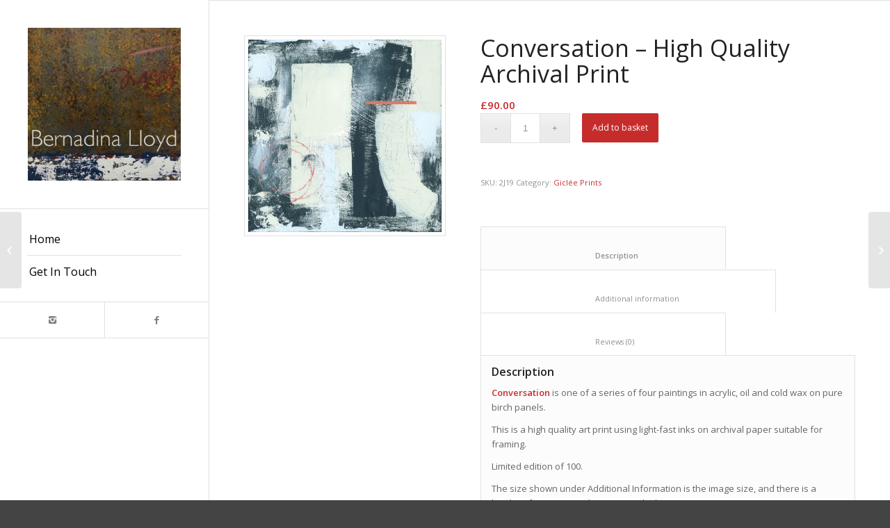

--- FILE ---
content_type: text/html; charset=UTF-8
request_url: https://bernadinalloyd.co.uk/product/conversation-high-quality-archival-print-copy/
body_size: 23795
content:
<!DOCTYPE html>
<html lang="en-GB" class="html_stretched responsive av-preloader-disabled av-default-lightbox  html_header_left html_header_sidebar html_logo_left html_menu_right html_slim html_disabled html_mobile_menu_phone html_header_searchicon html_content_align_left html_av-submenu-hidden html_av-submenu-display-click html_av-overlay-side html_av-overlay-side-classic html_av-submenu-noclone html_entry_id_1305 av-no-preview html_text_menu_active ">
<head>
<meta charset="UTF-8" />
<meta name="robots" content="index, follow" />


<!-- mobile setting -->
<meta name="viewport" content="width=device-width, initial-scale=1, maximum-scale=1">

<!-- Scripts/CSS and wp_head hook -->
<style id="jetpack-boost-critical-css">@media all{.wc-block-checkout__payment-method .wc-block-components-radio-control__label>.payment-method-label>.payment-method-label__label{grid-area:label;width:100%}.wc-block-checkout__payment-method .wc-block-components-radio-control__label>.payment-method-label>.payment-methods--logos{grid-area:logos;justify-self:end}.wc-block-checkout__payment-method .wc-block-components-radio-control__label>.payment-method-label>.test-mode.badge{grid-area:badge;background-color:#fff2d7;border-radius:4px;padding:4px 6px;font-size:12px;font-weight:400;line-height:16px;color:#4d3716;justify-self:start;width:max-content;display:none}.screen-reader-text{clip:rect(1px,1px,1px,1px);word-wrap:normal!important;border:0;clip-path:inset(50%);height:1px;margin:-1px;overflow:hidden;overflow-wrap:normal!important;padding:0;position:absolute!important;width:1px}}@media all{ul{box-sizing:border-box}.entry-content{counter-reset:footnotes}.screen-reader-text{border:0;clip-path:inset(50%);height:1px;margin:-1px;overflow:hidden;padding:0;position:absolute;width:1px;word-wrap:normal!important}.wcpay-express-checkout-wrapper{width:100%;clear:both;display:flex;flex-direction:column}.wcpay-express-checkout-wrapper #wcpay-express-checkout-element{opacity:0;min-height:0;margin:0}.woocommerce .type-product .wcpay-express-checkout-wrapper{margin-top:1em;margin-bottom:1em}.wcpay-express-checkout-wrapper{list-style:none}div.product{position:relative;margin-bottom:0}div.product .product_title{clear:none}div.product p.price{color:#7e9a47;font-size:1.3em}div.product div.images{float:left;width:47%}div.product div.images img{padding:6px;display:block;width:100%;height:auto}div.product div.images div.thumbnails{padding-top:10px;zoom:1}div.product div.summary{float:right;width:48%}div.product .woocommerce-tabs{clear:both;padding:1em 0 0 0;margin:0 0 1em 0}div.product .woocommerce-tabs ul.tabs{border-top-left-radius:2px;border-top-right-radius:2px;overflow:hidden;zoom:1;margin:0;padding:4px 4px 0;list-style:none outside}div.product .woocommerce-tabs ul.tabs li{float:left;margin:0;font-size:.92em;margin-right:-1px}div.product .woocommerce-tabs ul.tabs{position:relative;top:1px;z-index:10}div.product .woocommerce-tabs .panel{padding:15px 15px 0;border-bottom-left-radius:3px;border-bottom-right-radius:3px}form.cart{margin-bottom:24px;overflow:hidden;zoom:1}form.cart div.quantity{float:left;margin:0 4px 0 0}form.cart .button{vertical-align:middle;float:left;margin:2px 0}div .product a{text-decoration:none}.cart .button{float:none;border-bottom-style:solid;border-bottom-width:1px}.woocommerce-page .button{min-width:110px;padding:15px;line-height:1em;margin:4px 2px 0 0;float:left;font-size:12px;width:auto;vertical-align:middle;text-align:center;text-decoration:none;border:none;font-family:inherit;border-radius:2px}#reviews #respond{margin:0;border:0;padding:0}#reviews #comments h2{clear:none}#review_form #respond{overflow:hidden;zoom:1;margin:0;padding:10px 20px 20px}#review_form #respond p{margin:0 0 10px}table.shop_attributes th{width:150px;font-weight:700;padding:8px;margin:0;line-height:1.5em}table.shop_attributes td{font-style:italic;padding:0;margin:0;line-height:1.5em}.quantity input{margin-left:0;margin-right:0}.quantity input.qty{width:20px;display:inline;padding:1px 5px 2px;line-height:1em;vertical-align:middle;margin:0}.cart input{width:100px;margin:0;vertical-align:middle;line-height:1em}.cart_dropdown{position:absolute;right:-60px;height:46px;width:46px;line-height:46px;text-decoration:none;text-align:center;top:50%;margin:-23px 0 0 0;border-radius:2px;border-style:solid;border-width:1px;font-weight:400;z-index:101}.cart_dropdown_first{line-height:38px;padding:0}.cart_dropdown_first .cart_dropdown_link{display:block;padding:0;text-decoration:none;line-height:44px;font-size:15px;position:absolute;z-index:2;width:100%;height:100%}.cart_dropdown .dropdown_widget{clear:both;position:absolute;right:7px;top:0;width:280px;line-height:18px;display:none;padding-top:54px}.cart_dropdown .dropdown_widget .widget_shopping_cart_content{padding:0;box-shadow:0 10px 15px rgb(0 0 0/.1);overflow:hidden;border-style:solid;border-width:1px;text-align:left;border-radius:2px}.cart_dropdown .dropdown_widget .avia-arrow{top:49px;left:auto;margin-left:0;border-bottom:none;border-right:none;right:10px}#top .screen-reader-text{display:none}#top .price,#top .price span{display:inline;text-decoration:none;font-size:15px;line-height:24px;font-weight:600}#top .price{color:#7e9a47}.single-product-main-image .thumbnails{margin-top:10px;width:104%}.single-product-main-image img{display:block}.template-shop .single-product-main-image .images a{border-style:solid;border-width:1px}.cart-loading{border-radius:100px;position:absolute;height:60px;width:60px;left:50%;top:48%;margin:-30px 0 0-30px;background:url(http://bernadinalloyd.co.uk/wp-content/themes/enfold/config-woocommerce/images/loading-light.gif) no-repeat center center #fff;display:none;opacity:.9;-webkit-backface-visibility:hidden;-webkit-transform:scale(.3);-ms-transform:scale(.3);transform:scale(.3)}.single-product .template-shop{padding-top:50px}.template-shop .images a{display:block;position:relative;padding:5px}#top .template-shop .images a img{display:block;position:relative;border:0;padding:0}.template-shop div.product div.images{width:100%;float:none;margin:0}.template-shop div.product div.summary{width:100%;float:none;padding-bottom:10px}.summary .cart{float:none;clear:both;position:relative;z-index:2}.template-shop .product_meta{clear:both;font-size:11px;position:relative;top:8px}#top .product div.images img{display:block;width:100%;height:auto}#top div.product .woocommerce-tabs .panel{border-style:solid;border-width:1px}#top div.product .woocommerce-tabs{clear:both;padding:50px 0 0 0;margin:0 0 30px 0}#top .woocommerce-tabs h2{font-size:16px}#top .woocommerce-tabs .tabs li a{margin:0-1px 0 0;display:block;float:left;z-index:2;position:relative;padding:12px 16px;top:0;font-size:.9em;-webkit-touch-callout:none;border-style:solid;border-width:1px}#top .woocommerce-tabs .tabs li:first-child a{border-top-left-radius:2px}#top .woocommerce-tabs .tabs li:last-child a{border-top-right-radius:2px}#top div div.product .woocommerce-tabs ul.tabs li a{white-space:pre;border-style:solid;border-width:1px;border-bottom:none;padding:9px 20px 10px 20px;position:relative}#top div.product .woocommerce-tabs ul.tabs{border-bottom:none;overflow:visible;width:100%;float:left;zoom:1;margin:0;padding:0;list-style:none outside}#top div.product .woocommerce-tabs ul.tabs a{float:left;padding:10px 20px 10px 20px;background:#fff0;text-decoration:none}#top div div.product .woocommerce-tabs .panel{padding:15px;border-bottom-left-radius:3px;border-bottom-right-radius:3px;overflow:hidden}div table.shop_attributes td{font-style:italic;padding:8px;border:none;margin:0;line-height:1.5em}div table.shop_attributes{border:none}div table.shop_attributes th{width:100px;font-weight:700;padding:8px;border:none;margin:0;line-height:1.5em}form.cart{margin-bottom:44px;overflow:hidden;zoom:1}div form.cart div.quantity{float:left;margin:0 3% 5px 0;min-width:130px}.summary .cart{margin-bottom:0}#top div .quantity input.qty{height:43px;width:43px;display:inline;padding:0 5px 0;line-height:41px;vertical-align:middle;margin:0;text-align:center}.avia-bullet{display:block;position:absolute;height:0;width:0;top:51%;margin-top:-3px;left:-3px;border-top:3px solid transparent!important;border-bottom:3px solid transparent!important;border-left:3px solid green}.quantity input{border-width:1px;border-style:1px}#top #commentform p{padding:0;margin:0 0 10px 0}#top #commentform p{padding:2px}#top #reviews h2{font:10px/17px"HelveticaNeue","Helvetica Neue",Helvetica,Arial,sans-serif;font-weight:700;text-transform:uppercase;letter-spacing:1.5px}div #review_form #respond{overflow:hidden;zoom:1;border:none;margin:0;padding:0}#top div #commentform .comment-form-comment label{display:none}#top div .dropdown_widget_cart{display:none;-webkit-perspective:1000px;-webkit-backface-visibility:hidden}#top #main .single-product-main-image .inner_sidebar,#top #main .single-product-main-image .sidebar{border:none;margin:0;padding:20px 0 0 0;width:100%;min-height:0}.html_header_sidebar .cart_dropdown{top:-46px;border-radius:0;z-index:210;opacity:0;margin:0}.html_header_left .cart_dropdown{right:-1px}.single-product-main-image{width:33%;float:left;margin-right:50px;overflow:hidden;padding-bottom:50px}.single-product-summary{overflow:hidden}.woocommerce-tabs #tab-description ul{list-style-type:disc;list-style-position:inside}#top form.cart .button{margin-top:0;margin-bottom:0;display:inline-block}#top .av-cart-counter{position:absolute;top:50%;left:54%;height:16px;padding:0 5px;line-height:16px;border-radius:54px;font-size:11px;background:#333;color:#fff;text-align:center;margin:-20px 0 0 2px;-webkit-transform:scale(.3);transform:scale(.3);opacity:0}.single-product div.product .woocommerce-product-gallery{margin-bottom:2.617924em;margin-top:0}.single-product div.product .woocommerce-product-gallery{position:relative}.single-product div.product .woocommerce-product-gallery img{margin:0}.single-product div.product .woocommerce-product-gallery img{border-style:solid;border-width:1px}@media only screen and (min-width:768px) and (max-width:989px){.html_header_sidebar .cart_dropdown .dropdown_widget{width:200px}}@media only screen and (max-width:767px){.responsive .single-product-main-image{width:100%;margin:0 30px 0 0}.responsive #top .cart_dropdown{position:absolute;top:50%;margin-top:-23px;z-index:-1}.responsive .single-product-main-image .sidebar{display:none}.responsive .single-product-main-image{padding-bottom:20px}.responsive .single-product-summary{clear:both}}@media only screen and (max-width:479px){.responsive #commentform label{position:relative;left:0;font-size:11px;top:0;font-weight:700}}html{min-width:910px}html.responsive{min-width:0}.container{position:relative;width:100%;margin:0 auto;padding:0 50px;clear:both}.inner-container{position:relative;height:100%;width:100%}.container_wrap{clear:both;position:relative;border-top-style:solid;border-top-width:1px}.units{float:left;display:inline;margin-left:50px;position:relative;z-index:1;min-height:1px}#wrap_all{width:100%;position:static;z-index:2;overflow:hidden}body .units.alpha,body div .first{margin-left:0;clear:left}body .units.alpha{width:100%}.container{max-width:1010px}@media only screen and (min-width:768px) and (max-width:989px){.responsive #top{overflow-x:hidden}.responsive .container{max-width:782px}}@media only screen and (max-width:767px){.responsive #top{overflow-x:hidden}.responsive #top #wrap_all .container{width:85%;max-width:85%;margin:0 auto;padding-left:0;padding-right:0;float:none}.responsive .units{margin:0}}.container:after{content:" ";display:block;height:0;clear:both;visibility:hidden}.clearfix:after,.clearfix:before,.widget:after,.widget:before{content:" ";display:block;overflow:hidden;visibility:hidden;width:0;height:0}.clearfix:after{clear:both}.clearfix{zoom:1}body div .first{margin-left:0}a,aside,body,div,form,h1,h2,h3,header,html,img,label,li,nav,p,section,small,span,strong,table,tbody,td,th,tr,ul{margin:0;padding:0;border:0;font-size:100%;font:inherit;vertical-align:baseline}aside,header,nav,section{display:block}body{line-height:1em}ul{list-style:none}table{border-collapse:collapse;border-spacing:0}*{-moz-box-sizing:border-box;-webkit-box-sizing:border-box;box-sizing:border-box}.responsive body,html.responsive{overflow-x:hidden}body{font:13px/1.65em"HelveticaNeue","Helvetica Neue",Helvetica,Arial,sans-serif;color:#444;-webkit-text-size-adjust:100%}h1,h2,h3{font-weight:600}h1{font-size:34px;line-height:1.1em;margin-bottom:14px}h2{font-size:28px;line-height:1.1em;margin-bottom:10px}h3{font-size:20px;line-height:1.1em;margin-bottom:8px}p{margin:.85em 0}strong{font-weight:700}small{font-size:80%}a{text-decoration:none;outline:0;max-width:100%}#top .avia_hidden_link_text{display:none}ul{margin-bottom:20px}ul{list-style:none outside;margin-left:7px}a img,img{border:none;padding:0;margin:0;display:inline-block;max-width:100%;height:auto;image-rendering:optimizeQuality}.button,input[type=submit]{padding:9px 22px;border:none;-webkit-appearance:none;border-radius:0}[data-av_icon]:before{-webkit-font-smoothing:antialiased;-moz-osx-font-smoothing:grayscale;font-weight:400;content:attr(data-av_icon);speak:none}#top form{margin-bottom:20px}#top .input-text,#top input[type=email],#top input[type=number],#top input[type=text],#top textarea{-webkit-appearance:none;border:1px solid #e1e1e1;padding:8px 6px;outline:0;font:1em"HelveticaNeue","Helvetica Neue",Helvetica,Arial,sans-serif;color:#777;margin:0;width:100%;display:block;margin-bottom:20px;background:#fff;border-radius:0}#top textarea{min-height:60px;line-height:1.5em}#top label{font-weight:700;font-size:.92em}#top label span{font-weight:400;font-size:13px;color:#444}#top textarea{width:100%}table{width:100%;padding:0;margin:0 0 20px 0;font-size:13px}th{font-weight:700;letter-spacing:1.5px;text-transform:uppercase;text-align:left;padding:9px 12px;border-style:solid;border-width:1px;border-left:none;border-top:none}td{font-size:13px;padding:9px 12px;border-style:solid;border-width:1px;border-left:none;border-top:none}tr th:first-child{border-left-style:solid;border-left-width:1px}tr:first-child td,tr:first-child th{border-top-style:solid;border-top-width:1px}#header{position:relative;z-index:501;width:100%;background:#fff0}#header_main .container,.main_menu ul:first-child>li a{height:88px;line-height:88px}#header_main{border-bottom-width:1px;border-bottom-style:solid;z-index:1}.header_bg{position:absolute;top:0;left:0;width:100%;height:100%;opacity:.95;z-index:0;-webkit-perspective:1000px;-webkit-backface-visibility:hidden}.html_header_sidebar #top #header{width:300px;position:absolute;min-height:100%;border-bottom:none}.html_header_sidebar #top #header_main{border-top:none}.html_header_sidebar #header .container{width:100%;height:auto;line-height:1.3em;padding:0;float:none;max-width:100%}.html_header_sidebar .header_bg{opacity:1}.html_header_left #main{margin-left:300px;position:relative;border-left-style:solid;border-left-width:1px}.html_header_sidebar .logo{position:relative;clear:both;padding:40px;border-bottom-style:solid;border-bottom-width:1px;height:auto;max-height:none;width:100%}.html_header_sidebar .logo img{width:100%;max-height:none;padding:0;height:auto}.html_header_sidebar .main_menu{position:relative;clear:both;z-index:200}.html_header_sidebar #header .av-main-nav,.html_header_sidebar #header .av-main-nav-wrap{width:100%}.html_header_sidebar #header .av-main-nav{padding:20px 0}.html_header_sidebar #header .av-main-nav>li{float:none;display:block;margin:0 13%}.html_header_sidebar #header .av-main-nav>li>a{line-height:1.3em;height:auto;padding:15px 3px;border-bottom-style:solid;border-bottom-width:1px;margin:0 auto}.html_header_sidebar #header .av-main-nav>li>a .avia-menu-text{font-size:16px;font-weight:400;display:block}.html_header_sidebar #header .av-main-nav>li:last-child>a{border:none}.html_header_sidebar #header .av-main-nav>li:nth-last-child(2)>a{border:none}.html_header_sidebar #header .avia-menu-fx{display:none}.html_header_sidebar.html_content_align_left .container{float:left}.html_header_sidebar .container_wrap{width:100%}.html_header_sidebar .av-sidebar-social-container{position:relative;clear:both;overflow:hidden}.html_header_sidebar #top #header .social_bookmarks{position:relative;top:0;margin:0;border-top-style:solid;border-top-width:1px;clear:both;display:table;width:100%;table-layout:fixed}.html_header_sidebar #top #header .social_bookmarks li{float:none;display:table-cell;text-align:center}.html_header_sidebar #top #header .social_bookmarks li.social_icon_1 a{border:none}.html_header_sidebar #top #header .social_bookmarks li a{width:100%;border-radius:0;border-left-style:solid;border-left-width:1px;padding:10px 0}.html_header_sidebar .container_wrap_first{float:left}.av-hamburger{padding:0;display:inline-block;font:inherit;color:inherit;text-transform:none;background-color:#fff0;border:0;margin:0;overflow:visible}.av-hamburger-box{width:35px;height:24px;display:inline-block;position:relative}.av-hamburger-inner{display:block;top:50%;margin-top:-2px}.av-hamburger-inner,.av-hamburger-inner::after,.av-hamburger-inner::before{width:40px;height:3px;background-color:#000;border-radius:3px;position:absolute}.av-hamburger-inner::after,.av-hamburger-inner::before{content:"";display:block}.av-hamburger-inner::before{top:-10px}.av-hamburger-inner::after{bottom:-10px}.av-burger-menu-main{display:none}.av-burger-menu-main a{padding-left:10px}.av-hamburger strong{display:none}.av-hamburger-box{height:8px}.av-hamburger-inner,.av-hamburger-inner::after,.av-hamburger-inner::before{width:100%}.html_header_sidebar #top div .av-burger-menu-main{display:none}div .logo{float:left;position:absolute;left:0;z-index:1}.logo,.logo a{overflow:hidden;position:relative;display:block;height:100%}.logo img{padding:0;display:block;width:auto;height:auto;max-height:100%;image-rendering:auto;position:relative;z-index:2}.main_menu{clear:none;position:absolute;z-index:100;line-height:30px;height:100%;margin:0;right:0}.av-main-nav-wrap{float:left;position:relative;z-index:3}.av-main-nav-wrap ul{margin:0;padding:0}.av-main-nav{z-index:110;position:relative}.av-main-nav li{float:left;position:relative;z-index:20}.av-main-nav>li{line-height:30px}.av-main-nav li a{max-width:none}.av-main-nav>li>a{display:block;text-decoration:none;padding:0 13px;font-weight:400;font-size:12px;font-weight:600;font-size:13px}.avia-menu-fx{position:absolute;bottom:-1px;height:2px;z-index:10;width:100%;left:0;opacity:0;visibility:hidden}.avia-menu-fx .avia-arrow-wrap{height:10px;width:10px;position:absolute;top:-10px;left:50%;margin-left:-5px;overflow:hidden;display:none;visibility:hidden}.avia-menu-fx .avia-arrow-wrap .avia-arrow{top:10px}.main_menu .avia-bullet{display:none}.avia-bullet{display:block;position:absolute;height:0;width:0;top:51%;margin-top:-3px;left:-3px;border-top:3px solid transparent!important;border-bottom:3px solid transparent!important;border-left:3px solid green}#searchform #searchsubmit,.iconfont{font-size:17px}.avia-arrow{height:10px;width:10px;position:absolute;top:-6px;left:50%;margin-left:-5px;-webkit-transform:rotate(45deg);transform:rotate(45deg);border-width:1px;border-style:solid}#top #searchform{margin:0;padding:0}#top #searchform>div{position:relative;max-width:300px}#top .widget #searchform>div{margin:0;max-width:100%}#top #s{width:100%;position:relative;padding:11px 47px 11px 5px;z-index:1;margin:0;box-shadow:none}#top #searchsubmit{width:40px;height:100%;line-height:40px;padding:0;position:absolute;right:0;top:0;z-index:2;margin:0;border-radius:0;min-width:40px}#top .social_bookmarks{height:30px;z-index:150;-webkit-backface-visibility:hidden;margin:0 0 0-9px}#top .social_bookmarks li{height:100%;float:left;padding:0;border-right-style:solid;border-right-width:1px;display:block;width:30px}#top #header .social_bookmarks li:last-child{border-right-style:none;border-right-width:0}#top .social_bookmarks li a{float:left;width:30px;line-height:30px;display:block;margin:0;outline:0;padding:0;min-height:30px;height:100%;overflow:visible;z-index:2;position:relative;text-align:center}#top #wrap_all .social_bookmarks,#top #wrap_all .social_bookmarks a,#top #wrap_all .social_bookmarks li{background:#fff0}#top .av-logo-container .social_bookmarks li{border:none}#top .av-logo-container .social_bookmarks li a{border-radius:100px}.sidebar{padding-top:50px;padding-bottom:50px;-webkit-box-sizing:content-box;-moz-box-sizing:content-box;box-sizing:content-box;min-height:1px;z-index:1}#top #main .sidebar{border-left-style:solid;border-left-width:1px;margin-left:0;float:none;width:auto;overflow:hidden;display:block;clear:none}.inner_sidebar{margin-left:50px}#top .avia-post-nav{position:fixed;height:110px;top:50%;background:#aaa;background:rgb(0 0 0/.1);color:#fff;margin-top:-55px;padding:15px;text-decoration:none;z-index:501;-webkit-transform:translate3d(0,0,0)}.avia-post-nav .label{position:absolute;top:50%;height:22px;line-height:22px;margin-top:-11px;font-size:24px}.avia-post-nav .entry-image{height:80px;width:80px;display:block}.avia-post-nav .entry-image img{border-radius:100px;display:block}.avia-post-prev{left:0;border-top-right-radius:4px;border-bottom-right-radius:4px}.avia-post-prev .label{left:10px}.avia-post-next{right:0;border-top-left-radius:4px;border-bottom-left-radius:4px}.avia-post-next .label{right:10px}.avia-post-next.with-image{text-align:right}.avia-post-nav .entry-info{display:block;height:80px;width:220px;display:table}.avia-post-next .entry-info{margin:0 20px 0 1px}.avia-post-prev .entry-info{margin:0 1px 0 20px}.avia-post-nav .entry-info span{display:table-cell;vertical-align:middle;font-size:13px;line-height:1.65em}.avia-post-nav .entry-info-wrap{width:1px;overflow:hidden;display:block}.widgettitle{font-weight:600;text-transform:uppercase;letter-spacing:1px;font-size:1.1em}.widget{clear:both;position:relative;padding:30px 0 30px 0;float:none}#top .widget ul{padding:0;margin:0;width:100%;float:left}.widget li{clear:both}#scroll-top-link{position:fixed;border-radius:2px;height:50px;width:50px;line-height:50px;text-decoration:none;text-align:center;opacity:0;right:50px;bottom:50px;z-index:1030;visibility:hidden}@media only screen and (max-width:989px){.responsive.html_header_sidebar #top #header{width:27%}.responsive.html_header_left #main{margin-left:27%}.responsive.html_header_sidebar #header .av-main-nav{padding:4%0}.responsive.html_header_sidebar #header .av-main-nav>li{margin:0 10%}.responsive.html_header_sidebar #header .av-main-nav>li>a .avia-menu-text{font-size:14px}.responsive.html_header_sidebar .logo{padding:10%}.responsive #top .avia-post-prev{left:0}.responsive #top .avia-post-next{right:0}}@media only screen and (min-width:768px) and (max-width:989px){.responsive .main_menu ul:first-child>li>a{padding:0 10px}.responsive #top .header_bg{opacity:1}.responsive #main .container_wrap:first-child{border-top:none}.responsive .logo{float:left}.responsive .logo img{margin:0}}@media only screen and (max-width:767px){.responsive #top #main .sidebar{display:none}.responsive #top .avia-post-nav{display:none}.responsive #top #wrap_all #header{position:relative;width:100%;float:none;height:auto;margin:0!important;opacity:1;min-height:0}.responsive #top #main{padding-top:0!important;margin:0}.responsive #top #main .container_wrap:first-child{border-top:none}.responsive #top .logo{position:static;display:table;height:80px!important;float:none;padding:0;border:none;width:80%}.responsive .logo a{display:table-cell;vertical-align:middle}.responsive .logo img{height:auto!important;width:auto;max-width:100%;display:block;max-height:80px}.responsive #header_main .container{height:auto!important}.responsive #top .header_bg{opacity:1}.responsive #header .social_bookmarks{padding-bottom:2px;width:100%;text-align:center;height:auto;line-height:.8em;margin:0}.responsive #header .social_bookmarks li{float:none;display:inline-block}.responsive .logo img{margin:0}.responsive.html_header_sidebar #top #header .social_bookmarks{display:none}.responsive .av-burger-menu-main{display:block}.responsive #top #wrap_all .main_menu{top:0;height:80px;left:auto;right:0;display:block;position:absolute}.responsive .main_menu ul:first-child>li a{height:80px;line-height:80px}.responsive #top .av-main-nav .menu-item{display:none}.responsive #top .av-main-nav .menu-item-avia-special{display:block}.responsive #top #header .social_bookmarks{display:none}.responsive #top .av-logo-container .avia-menu{height:100%}.responsive #top #header_main>.container .main_menu .av-main-nav>li>a,.responsive #top #wrap_all .av-logo-container{height:80px;line-height:80px}.responsive #top #wrap_all .av-logo-container{padding:0}.responsive #top #header_main>.container .main_menu .av-main-nav>li>a{min-width:0;padding:0 0 0 20px;margin:0;border-style:none;border-width:0}.responsive #top #header .av-main-nav>li>a{background:#fff0;color:inherit}.responsive.html_header_sidebar #main{border:none}.widget li{line-height:1.8em;font-size:15px}.responsive #scroll-top-link{display:none}}@media only screen and (max-width:479px){.responsive #top #wrap_all #header .social_bookmarks{display:none}}#respond{margin-top:20px}#reply-title{font-weight:600;letter-spacing:1px}#commentform label,#reply-title small{font-size:.85em;display:block;letter-spacing:0;text-transform:none;padding-top:8px;line-height:1.5em;font-weight:400}#cancel-comment-reply-link{display:inline-block;font-size:10px}#commentform{position:relative}#commentform p{position:relative;padding:0 0 10px 0;margin:0}#reply-title small a{float:right}#commentform label{position:absolute;left:245px;font-size:11px;top:0;font-weight:700}#commentform .comment-form-comment label,.comment-notes{display:none}#top .comment-form-author input,#top .comment-form-email input{width:220px}#reply-title{display:none}#reply-title small{display:inline}.sidebar .widget:first-child{padding-top:0;border-top-style:none;border-top-width:0}.socket_color span{border-color:#444}#scroll-top-link,html{background-color:#444}#scroll-top-link{color:#eee;border:1px solid #444}.html_stretched #wrap_all{background-color:#444}.alternate_color span{border-color:#e1e1e1}.main_color,.main_color a,.main_color aside,.main_color div,.main_color form,.main_color h1,.main_color h2,.main_color h3,.main_color img,.main_color label,.main_color li,.main_color p,.main_color section,.main_color small,.main_color span,.main_color strong,.main_color table,.main_color tbody,.main_color td,.main_color th,.main_color tr,.main_color ul{border-color:#e1e1e1}.main_color{background-color:#fff;color:#666}.main_color h1,.main_color h2,.main_color h3{color:#222}.main_color .sidebar,.main_color .sidebar a{color:#919191}.main_color #commentform .required,.main_color a,.main_color strong{color:#c72c2c}.main_color input[type=submit],div .main_color .button{background-color:#c72c2c;color:#fff;border-color:#a50a0a}.main_color table{background:#fcfcfc}.main_color ::-webkit-input-placeholder{color:#919191}.main_color ::-moz-placeholder{color:#919191;opacity:1}.main_color :-ms-input-placeholder{color:#919191}#top .main_color .input-text,#top .main_color input[type=email],#top .main_color input[type=number],#top .main_color input[type=text],#top .main_color textarea{border-color:#e1e1e1;background-color:#fcfcfc;color:#919191}.main_color .required{color:#c72c2c}.main_color tr:nth-child(odd){background:#fcfcfc}#main{border-color:#e1e1e1}.header_color,.header_color a,.header_color div,.header_color img,.header_color li,.header_color nav,.header_color span,.header_color strong,.header_color ul{border-color:#e1e1e1}.header_color{background-color:#fff;color:#333}.header_color .social_bookmarks a{color:gray}.header_color a,.header_color strong{color:#a81010}.header_color .avia-menu-fx,.header_color .avia-menu-fx .avia-arrow{background-color:#a81010;color:#fff;border-color:#860000}.header_color .avia-bullet{border-color:#a81010}.header_color ::-webkit-input-placeholder{color:gray}.header_color ::-moz-placeholder{color:gray;opacity:1}.header_color :-ms-input-placeholder{color:gray}.header_color .header_bg{background-color:#fff;color:gray}.header_color .main_menu ul:first-child>li>a{color:gray}#main{background-color:#fff}.html_header_sidebar #header .av-main-nav>li>a .avia-menu-text{color:#000}html.html_header_sidebar #wrap_all{background-color:#fff}.header_color .av-hamburger-inner,.header_color .av-hamburger-inner::after,.header_color .av-hamburger-inner::before{background-color:gray}.main_color .product_meta,.main_color .quantity input.qty,.main_color .woocommerce-tabs .tabs a{color:#919191}#top .main_color #reviews input[type=email],#top .main_color #reviews input[type=text],#top .main_color .quantity input.qty,.main_color .single-product-main-image .images a{background-color:#fff}.main_color .quantity input.qty,.main_color div.product .woocommerce-tabs .panel{background-color:#fcfcfc}.main_color .summary div{border-color:#fcfcfc}#top .main_color .price{color:#c72c2c}.header_color .cart_dropdown_first .cart_dropdown_link{color:#333}.header_color .cart_dropdown .dropdown_widget{color:gray}.header_color .avia-arrow,.header_color .cart_dropdown .dropdown_widget .widget_shopping_cart_content,.header_color .cart_dropdown_link{background-color:#fff}.header_color .avia-bullet{border-color:gray}#top .av-cart-counter{background-color:#a81010;color:#fff}h1,h2,h3{font-family:"open sans",HelveticaNeue,"Helvetica Neue",Helvetica-Neue,Helvetica,Arial,sans-serif}body.open_sans{font-family:"open sans",HelveticaNeue,"Helvetica Neue",Helvetica-Neue,Helvetica,Arial,sans-serif}.single-product .sidebar{display:none!important}.container{width:100%}.responsive .container{max-width:100%}#top #wrap_all .all_colors h1{font-weight:400}}</style><title>Conversation &#8211; High Quality Archival Print &#8211; Bernadina Lloyd</title>
<meta name='robots' content='max-image-preview:large' />
	<style>img:is([sizes="auto" i], [sizes^="auto," i]) { contain-intrinsic-size: 3000px 1500px }</style>
	<link rel="alternate" type="application/rss+xml" title="Bernadina Lloyd &raquo; Feed" href="https://bernadinalloyd.co.uk/feed/" />
<link rel="alternate" type="application/rss+xml" title="Bernadina Lloyd &raquo; Comments Feed" href="https://bernadinalloyd.co.uk/comments/feed/" />
<link rel="alternate" type="application/rss+xml" title="Bernadina Lloyd &raquo; Conversation &#8211; High Quality Archival Print Comments Feed" href="https://bernadinalloyd.co.uk/product/conversation-high-quality-archival-print-copy/feed/" />

<!-- google webfont font replacement -->

			
			
<noscript><link rel='stylesheet' id='all-css-5f8d97095f0cbc0118f96e660e9f2fc7' href='https://bernadinalloyd.co.uk/wp-content/boost-cache/static/9d0b87c0c9.min.css' type='text/css' media='all' /></noscript><link data-media="all" onload="this.media=this.dataset.media; delete this.dataset.media; this.removeAttribute( &#039;onload&#039; );" rel='stylesheet' id='all-css-5f8d97095f0cbc0118f96e660e9f2fc7' href='https://bernadinalloyd.co.uk/wp-content/boost-cache/static/9d0b87c0c9.min.css' type='text/css' media="not all" />
<style id='wp-emoji-styles-inline-css'>

	img.wp-smiley, img.emoji {
		display: inline !important;
		border: none !important;
		box-shadow: none !important;
		height: 1em !important;
		width: 1em !important;
		margin: 0 0.07em !important;
		vertical-align: -0.1em !important;
		background: none !important;
		padding: 0 !important;
	}
</style>
<style id='classic-theme-styles-inline-css'>
/*! This file is auto-generated */
.wp-block-button__link{color:#fff;background-color:#32373c;border-radius:9999px;box-shadow:none;text-decoration:none;padding:calc(.667em + 2px) calc(1.333em + 2px);font-size:1.125em}.wp-block-file__button{background:#32373c;color:#fff;text-decoration:none}
</style>
<style id='global-styles-inline-css'>
:root{--wp--preset--aspect-ratio--square: 1;--wp--preset--aspect-ratio--4-3: 4/3;--wp--preset--aspect-ratio--3-4: 3/4;--wp--preset--aspect-ratio--3-2: 3/2;--wp--preset--aspect-ratio--2-3: 2/3;--wp--preset--aspect-ratio--16-9: 16/9;--wp--preset--aspect-ratio--9-16: 9/16;--wp--preset--color--black: #000000;--wp--preset--color--cyan-bluish-gray: #abb8c3;--wp--preset--color--white: #ffffff;--wp--preset--color--pale-pink: #f78da7;--wp--preset--color--vivid-red: #cf2e2e;--wp--preset--color--luminous-vivid-orange: #ff6900;--wp--preset--color--luminous-vivid-amber: #fcb900;--wp--preset--color--light-green-cyan: #7bdcb5;--wp--preset--color--vivid-green-cyan: #00d084;--wp--preset--color--pale-cyan-blue: #8ed1fc;--wp--preset--color--vivid-cyan-blue: #0693e3;--wp--preset--color--vivid-purple: #9b51e0;--wp--preset--gradient--vivid-cyan-blue-to-vivid-purple: linear-gradient(135deg,rgba(6,147,227,1) 0%,rgb(155,81,224) 100%);--wp--preset--gradient--light-green-cyan-to-vivid-green-cyan: linear-gradient(135deg,rgb(122,220,180) 0%,rgb(0,208,130) 100%);--wp--preset--gradient--luminous-vivid-amber-to-luminous-vivid-orange: linear-gradient(135deg,rgba(252,185,0,1) 0%,rgba(255,105,0,1) 100%);--wp--preset--gradient--luminous-vivid-orange-to-vivid-red: linear-gradient(135deg,rgba(255,105,0,1) 0%,rgb(207,46,46) 100%);--wp--preset--gradient--very-light-gray-to-cyan-bluish-gray: linear-gradient(135deg,rgb(238,238,238) 0%,rgb(169,184,195) 100%);--wp--preset--gradient--cool-to-warm-spectrum: linear-gradient(135deg,rgb(74,234,220) 0%,rgb(151,120,209) 20%,rgb(207,42,186) 40%,rgb(238,44,130) 60%,rgb(251,105,98) 80%,rgb(254,248,76) 100%);--wp--preset--gradient--blush-light-purple: linear-gradient(135deg,rgb(255,206,236) 0%,rgb(152,150,240) 100%);--wp--preset--gradient--blush-bordeaux: linear-gradient(135deg,rgb(254,205,165) 0%,rgb(254,45,45) 50%,rgb(107,0,62) 100%);--wp--preset--gradient--luminous-dusk: linear-gradient(135deg,rgb(255,203,112) 0%,rgb(199,81,192) 50%,rgb(65,88,208) 100%);--wp--preset--gradient--pale-ocean: linear-gradient(135deg,rgb(255,245,203) 0%,rgb(182,227,212) 50%,rgb(51,167,181) 100%);--wp--preset--gradient--electric-grass: linear-gradient(135deg,rgb(202,248,128) 0%,rgb(113,206,126) 100%);--wp--preset--gradient--midnight: linear-gradient(135deg,rgb(2,3,129) 0%,rgb(40,116,252) 100%);--wp--preset--font-size--small: 13px;--wp--preset--font-size--medium: 20px;--wp--preset--font-size--large: 36px;--wp--preset--font-size--x-large: 42px;--wp--preset--spacing--20: 0.44rem;--wp--preset--spacing--30: 0.67rem;--wp--preset--spacing--40: 1rem;--wp--preset--spacing--50: 1.5rem;--wp--preset--spacing--60: 2.25rem;--wp--preset--spacing--70: 3.38rem;--wp--preset--spacing--80: 5.06rem;--wp--preset--shadow--natural: 6px 6px 9px rgba(0, 0, 0, 0.2);--wp--preset--shadow--deep: 12px 12px 50px rgba(0, 0, 0, 0.4);--wp--preset--shadow--sharp: 6px 6px 0px rgba(0, 0, 0, 0.2);--wp--preset--shadow--outlined: 6px 6px 0px -3px rgba(255, 255, 255, 1), 6px 6px rgba(0, 0, 0, 1);--wp--preset--shadow--crisp: 6px 6px 0px rgba(0, 0, 0, 1);}:where(.is-layout-flex){gap: 0.5em;}:where(.is-layout-grid){gap: 0.5em;}body .is-layout-flex{display: flex;}.is-layout-flex{flex-wrap: wrap;align-items: center;}.is-layout-flex > :is(*, div){margin: 0;}body .is-layout-grid{display: grid;}.is-layout-grid > :is(*, div){margin: 0;}:where(.wp-block-columns.is-layout-flex){gap: 2em;}:where(.wp-block-columns.is-layout-grid){gap: 2em;}:where(.wp-block-post-template.is-layout-flex){gap: 1.25em;}:where(.wp-block-post-template.is-layout-grid){gap: 1.25em;}.has-black-color{color: var(--wp--preset--color--black) !important;}.has-cyan-bluish-gray-color{color: var(--wp--preset--color--cyan-bluish-gray) !important;}.has-white-color{color: var(--wp--preset--color--white) !important;}.has-pale-pink-color{color: var(--wp--preset--color--pale-pink) !important;}.has-vivid-red-color{color: var(--wp--preset--color--vivid-red) !important;}.has-luminous-vivid-orange-color{color: var(--wp--preset--color--luminous-vivid-orange) !important;}.has-luminous-vivid-amber-color{color: var(--wp--preset--color--luminous-vivid-amber) !important;}.has-light-green-cyan-color{color: var(--wp--preset--color--light-green-cyan) !important;}.has-vivid-green-cyan-color{color: var(--wp--preset--color--vivid-green-cyan) !important;}.has-pale-cyan-blue-color{color: var(--wp--preset--color--pale-cyan-blue) !important;}.has-vivid-cyan-blue-color{color: var(--wp--preset--color--vivid-cyan-blue) !important;}.has-vivid-purple-color{color: var(--wp--preset--color--vivid-purple) !important;}.has-black-background-color{background-color: var(--wp--preset--color--black) !important;}.has-cyan-bluish-gray-background-color{background-color: var(--wp--preset--color--cyan-bluish-gray) !important;}.has-white-background-color{background-color: var(--wp--preset--color--white) !important;}.has-pale-pink-background-color{background-color: var(--wp--preset--color--pale-pink) !important;}.has-vivid-red-background-color{background-color: var(--wp--preset--color--vivid-red) !important;}.has-luminous-vivid-orange-background-color{background-color: var(--wp--preset--color--luminous-vivid-orange) !important;}.has-luminous-vivid-amber-background-color{background-color: var(--wp--preset--color--luminous-vivid-amber) !important;}.has-light-green-cyan-background-color{background-color: var(--wp--preset--color--light-green-cyan) !important;}.has-vivid-green-cyan-background-color{background-color: var(--wp--preset--color--vivid-green-cyan) !important;}.has-pale-cyan-blue-background-color{background-color: var(--wp--preset--color--pale-cyan-blue) !important;}.has-vivid-cyan-blue-background-color{background-color: var(--wp--preset--color--vivid-cyan-blue) !important;}.has-vivid-purple-background-color{background-color: var(--wp--preset--color--vivid-purple) !important;}.has-black-border-color{border-color: var(--wp--preset--color--black) !important;}.has-cyan-bluish-gray-border-color{border-color: var(--wp--preset--color--cyan-bluish-gray) !important;}.has-white-border-color{border-color: var(--wp--preset--color--white) !important;}.has-pale-pink-border-color{border-color: var(--wp--preset--color--pale-pink) !important;}.has-vivid-red-border-color{border-color: var(--wp--preset--color--vivid-red) !important;}.has-luminous-vivid-orange-border-color{border-color: var(--wp--preset--color--luminous-vivid-orange) !important;}.has-luminous-vivid-amber-border-color{border-color: var(--wp--preset--color--luminous-vivid-amber) !important;}.has-light-green-cyan-border-color{border-color: var(--wp--preset--color--light-green-cyan) !important;}.has-vivid-green-cyan-border-color{border-color: var(--wp--preset--color--vivid-green-cyan) !important;}.has-pale-cyan-blue-border-color{border-color: var(--wp--preset--color--pale-cyan-blue) !important;}.has-vivid-cyan-blue-border-color{border-color: var(--wp--preset--color--vivid-cyan-blue) !important;}.has-vivid-purple-border-color{border-color: var(--wp--preset--color--vivid-purple) !important;}.has-vivid-cyan-blue-to-vivid-purple-gradient-background{background: var(--wp--preset--gradient--vivid-cyan-blue-to-vivid-purple) !important;}.has-light-green-cyan-to-vivid-green-cyan-gradient-background{background: var(--wp--preset--gradient--light-green-cyan-to-vivid-green-cyan) !important;}.has-luminous-vivid-amber-to-luminous-vivid-orange-gradient-background{background: var(--wp--preset--gradient--luminous-vivid-amber-to-luminous-vivid-orange) !important;}.has-luminous-vivid-orange-to-vivid-red-gradient-background{background: var(--wp--preset--gradient--luminous-vivid-orange-to-vivid-red) !important;}.has-very-light-gray-to-cyan-bluish-gray-gradient-background{background: var(--wp--preset--gradient--very-light-gray-to-cyan-bluish-gray) !important;}.has-cool-to-warm-spectrum-gradient-background{background: var(--wp--preset--gradient--cool-to-warm-spectrum) !important;}.has-blush-light-purple-gradient-background{background: var(--wp--preset--gradient--blush-light-purple) !important;}.has-blush-bordeaux-gradient-background{background: var(--wp--preset--gradient--blush-bordeaux) !important;}.has-luminous-dusk-gradient-background{background: var(--wp--preset--gradient--luminous-dusk) !important;}.has-pale-ocean-gradient-background{background: var(--wp--preset--gradient--pale-ocean) !important;}.has-electric-grass-gradient-background{background: var(--wp--preset--gradient--electric-grass) !important;}.has-midnight-gradient-background{background: var(--wp--preset--gradient--midnight) !important;}.has-small-font-size{font-size: var(--wp--preset--font-size--small) !important;}.has-medium-font-size{font-size: var(--wp--preset--font-size--medium) !important;}.has-large-font-size{font-size: var(--wp--preset--font-size--large) !important;}.has-x-large-font-size{font-size: var(--wp--preset--font-size--x-large) !important;}
:where(.wp-block-post-template.is-layout-flex){gap: 1.25em;}:where(.wp-block-post-template.is-layout-grid){gap: 1.25em;}
:where(.wp-block-columns.is-layout-flex){gap: 2em;}:where(.wp-block-columns.is-layout-grid){gap: 2em;}
:root :where(.wp-block-pullquote){font-size: 1.5em;line-height: 1.6;}
</style>
<style id='woocommerce-inline-inline-css'>
.woocommerce form .form-row .required { visibility: visible; }
</style>






<link rel="https://api.w.org/" href="https://bernadinalloyd.co.uk/wp-json/" /><link rel="alternate" title="JSON" type="application/json" href="https://bernadinalloyd.co.uk/wp-json/wp/v2/product/1305" /><link rel="EditURI" type="application/rsd+xml" title="RSD" href="https://bernadinalloyd.co.uk/xmlrpc.php?rsd" />
<meta name="generator" content="WordPress 6.8.3" />
<meta name="generator" content="WooCommerce 10.4.3" />
<link rel="canonical" href="https://bernadinalloyd.co.uk/product/conversation-high-quality-archival-print-copy/" />
<link rel='shortlink' href='https://bernadinalloyd.co.uk/?p=1305' />
<link rel="alternate" title="oEmbed (JSON)" type="application/json+oembed" href="https://bernadinalloyd.co.uk/wp-json/oembed/1.0/embed?url=https%3A%2F%2Fbernadinalloyd.co.uk%2Fproduct%2Fconversation-high-quality-archival-print-copy%2F" />
<link rel="alternate" title="oEmbed (XML)" type="text/xml+oembed" href="https://bernadinalloyd.co.uk/wp-json/oembed/1.0/embed?url=https%3A%2F%2Fbernadinalloyd.co.uk%2Fproduct%2Fconversation-high-quality-archival-print-copy%2F&#038;format=xml" />
<link rel="profile" href="http://gmpg.org/xfn/11" />
<link rel="alternate" type="application/rss+xml" title="Bernadina Lloyd RSS2 Feed" href="https://bernadinalloyd.co.uk/feed/" />
<link rel="pingback" href="https://bernadinalloyd.co.uk/xmlrpc.php" />
<!--[if lt IE 9]><script data-jetpack-boost="ignore" src="https://bernadinalloyd.co.uk/wp-content/themes/enfold/js/html5shiv.js"></script><![endif]-->
<link rel="icon" href="http://bernadinalloyd.co.uk/wp-content/uploads/2018/11/Crow-Head-64x64.png" type="image/png">
	<noscript><style>.woocommerce-product-gallery{ opacity: 1 !important; }</style></noscript>
	<style type="text/css">.recentcomments a{display:inline !important;padding:0 !important;margin:0 !important;}</style>
<!-- To speed up the rendering and to display the site as fast as possible to the user we include some styles and scripts for above the fold content inline -->
<link rel="icon" href="https://bernadinalloyd.co.uk/wp-content/uploads/2019/04/cropped-A3-wide-crow-32x32.jpg" sizes="32x32" />
<link rel="icon" href="https://bernadinalloyd.co.uk/wp-content/uploads/2019/04/cropped-A3-wide-crow-192x192.jpg" sizes="192x192" />
<link rel="apple-touch-icon" href="https://bernadinalloyd.co.uk/wp-content/uploads/2019/04/cropped-A3-wide-crow-180x180.jpg" />
<meta name="msapplication-TileImage" content="https://bernadinalloyd.co.uk/wp-content/uploads/2019/04/cropped-A3-wide-crow-270x270.jpg" />
<style type='text/css'>
@font-face {font-family: 'entypo-fontello'; font-weight: normal; font-style: normal;
src: url('https://bernadinalloyd.co.uk/wp-content/themes/enfold/config-templatebuilder/avia-template-builder/assets/fonts/entypo-fontello.eot');
src: url('https://bernadinalloyd.co.uk/wp-content/themes/enfold/config-templatebuilder/avia-template-builder/assets/fonts/entypo-fontello.eot?#iefix') format('embedded-opentype'), 
url('https://bernadinalloyd.co.uk/wp-content/themes/enfold/config-templatebuilder/avia-template-builder/assets/fonts/entypo-fontello.woff') format('woff'), 
url('https://bernadinalloyd.co.uk/wp-content/themes/enfold/config-templatebuilder/avia-template-builder/assets/fonts/entypo-fontello.ttf') format('truetype'), 
url('https://bernadinalloyd.co.uk/wp-content/themes/enfold/config-templatebuilder/avia-template-builder/assets/fonts/entypo-fontello.svg#entypo-fontello') format('svg');
} #top .avia-font-entypo-fontello, body .avia-font-entypo-fontello, html body [data-av_iconfont='entypo-fontello']:before{ font-family: 'entypo-fontello'; }
</style>

<!--
Debugging Info for Theme support: 

Theme: Enfold
Version: 4.5.4
Installed: enfold
AviaFramework Version: 5.0
AviaBuilder Version: 0.9.5
aviaElementManager Version: 1.0.1
ML:4096-PU:117-PLA:8
WP:6.8.3
Compress: CSS:all theme files - JS:all theme files
Updates: enabled
PLAu:5
-->
</head>




<body id="top" class="wp-singular product-template-default single single-product postid-1305 wp-theme-enfold  rtl_columns stretched open_sans theme-enfold woocommerce woocommerce-page woocommerce-no-js" itemscope="itemscope" itemtype="https://schema.org/WebPage" >

	
	<div id='wrap_all'>

	
<header id='header' class='all_colors header_color light_bg_color  av_header_left av_header_sidebar av_conditional_sticky'  role="banner" itemscope="itemscope" itemtype="https://schema.org/WPHeader" >

		<div  id='header_main' class='container_wrap container_wrap_logo'>
	
        <div class='container av-logo-container'><div class='inner-container'><span class='logo'><a href='https://bernadinalloyd.co.uk/'><img height='100' width='300' src='http://bernadinalloyd.co.uk/wp-content/uploads/2018/11/BML-Logo-0922-300x300.jpg' alt='Bernadina Lloyd' /></a></span><nav class='main_menu' data-selectname='Select a page'  role="navigation" itemscope="itemscope" itemtype="https://schema.org/SiteNavigationElement" ><div class="avia-menu av-main-nav-wrap"><ul id="avia-menu" class="menu av-main-nav"><li id="menu-item-531" class="menu-item menu-item-type-post_type menu-item-object-page menu-item-home menu-item-top-level menu-item-top-level-1"><a href="https://bernadinalloyd.co.uk/" itemprop="url"><span class="avia-bullet"></span><span class="avia-menu-text">Home</span><span class="avia-menu-fx"><span class="avia-arrow-wrap"><span class="avia-arrow"></span></span></span></a></li>
<li id="menu-item-516" class="menu-item menu-item-type-post_type menu-item-object-page menu-item-top-level menu-item-top-level-2"><a href="https://bernadinalloyd.co.uk/getintouch/" itemprop="url"><span class="avia-bullet"></span><span class="avia-menu-text">Get In Touch</span><span class="avia-menu-fx"><span class="avia-arrow-wrap"><span class="avia-arrow"></span></span></span></a></li>
<li class="av-burger-menu-main menu-item-avia-special ">
	        			<a href="#">
							<span class="av-hamburger av-hamburger--spin av-js-hamburger">
					        <span class="av-hamburger-box">
						          <span class="av-hamburger-inner"></span>
						          <strong>Menu</strong>
					        </span>
							</span>
						</a>
	        		   </li></ul></div><ul  class = 'menu-item cart_dropdown ' data-success='was added to the cart'><li class='cart_dropdown_first'><a class='cart_dropdown_link' href='https://bernadinalloyd.co.uk/cart/'><span aria-hidden='true' data-av_icon='' data-av_iconfont='entypo-fontello'></span><span class='av-cart-counter'>0</span><span class='avia_hidden_link_text'>Shopping Cart</span></a><!--<span class='cart_subtotal'><span class="woocommerce-Price-amount amount"><bdi><span class="woocommerce-Price-currencySymbol">&pound;</span>0.00</bdi></span></span>--><div class='dropdown_widget dropdown_widget_cart'><div class='avia-arrow'></div><div class="widget_shopping_cart_content"></div></div></li></ul></nav><div class='av-sidebar-social-container'><ul class='noLightbox social_bookmarks icon_count_2'><li class='social_bookmarks_instagram av-social-link-instagram social_icon_1'><a target='_blank' href='http://instagram.com/bernadinalloydartist' aria-hidden='true' data-av_icon='' data-av_iconfont='entypo-fontello' title='Instagram'><span class='avia_hidden_link_text'>Instagram</span></a></li><li class='social_bookmarks_facebook av-social-link-facebook social_icon_2'><a target='_blank' href='http://facebook.com/bernadinalloyd' aria-hidden='true' data-av_icon='' data-av_iconfont='entypo-fontello' title='Facebook'><span class='avia_hidden_link_text'>Facebook</span></a></li></ul></div></div> </div> 
		<!-- end container_wrap-->
		</div>
		<div class='header_bg'></div>

<!-- end header -->
</header>
		
	<div id='main' class='all_colors' data-scroll-offset='0'>

	
	<div class='container_wrap container_wrap_first main_color sidebar_right template-shop shop_columns_3'><div class='container'>
					
			<div class="woocommerce-notices-wrapper"></div><div id="product-1305" class="product type-product post-1305 status-publish first instock product_cat-giclee-prints has-post-thumbnail shipping-taxable purchasable product-type-simple">

	<div class=" single-product-main-image alpha"><div class="woocommerce-product-gallery woocommerce-product-gallery--with-images woocommerce-product-gallery--columns-4 images" data-columns="4" style="opacity: 0; transition: opacity .25s ease-in-out;">
	<div class="woocommerce-product-gallery__wrapper">
		<a href="https://bernadinalloyd.co.uk/wp-content/uploads/2019/09/2J19.jpg" class="" title=""  rel="prettyPhoto[product-gallery]"><img width="450" height="449" src="https://bernadinalloyd.co.uk/wp-content/uploads/2019/09/2J19-450x449.jpg" class="attachment-shop_single size-shop_single" alt="" decoding="async" srcset="https://bernadinalloyd.co.uk/wp-content/uploads/2019/09/2J19-450x449.jpg 450w, https://bernadinalloyd.co.uk/wp-content/uploads/2019/09/2J19-80x80.jpg 80w, https://bernadinalloyd.co.uk/wp-content/uploads/2019/09/2J19-300x300.jpg 300w, https://bernadinalloyd.co.uk/wp-content/uploads/2019/09/2J19-768x767.jpg 768w, https://bernadinalloyd.co.uk/wp-content/uploads/2019/09/2J19-36x36.jpg 36w, https://bernadinalloyd.co.uk/wp-content/uploads/2019/09/2J19-180x180.jpg 180w, https://bernadinalloyd.co.uk/wp-content/uploads/2019/09/2J19-705x705.jpg 705w, https://bernadinalloyd.co.uk/wp-content/uploads/2019/09/2J19-100x100.jpg 100w, https://bernadinalloyd.co.uk/wp-content/uploads/2019/09/2J19.jpg 863w" sizes="(max-width: 450px) 100vw, 450px" /></a><div class='thumbnails'></div>	</div>
</div>
<aside class='sidebar sidebar_sidebar_right   alpha units'  role="complementary" itemscope="itemscope" itemtype="https://schema.org/WPSideBar" ><div class='inner_sidebar extralight-border'><section id="search-2" class="widget clearfix widget_search">

<form action="https://bernadinalloyd.co.uk/" id="searchform" method="get" class="">
	<div>
		<input type="submit" value="" id="searchsubmit" class="button avia-font-entypo-fontello" />
		<input type="text" id="s" name="s" value="" placeholder='Search' />
			</div>
</form><span class="seperator extralight-border"></span></section><section id="recent-comments-2" class="widget clearfix widget_recent_comments"><h3 class="widgettitle">Recent Comments</h3><ul id="recentcomments"></ul><span class="seperator extralight-border"></span></section><section id="archives-2" class="widget clearfix widget_archive"><h3 class="widgettitle">Archives</h3>
			<ul>
							</ul>

			<span class="seperator extralight-border"></span></section><section id="categories-2" class="widget clearfix widget_categories"><h3 class="widgettitle">Categories</h3>
			<ul>
				<li class="cat-item-none">No categories</li>			</ul>

			<span class="seperator extralight-border"></span></section><section id="meta-2" class="widget clearfix widget_meta"><h3 class="widgettitle">Meta</h3>
		<ul>
						<li><a href="https://bernadinalloyd.co.uk/wp-login.php">Log in</a></li>
			<li><a href="https://bernadinalloyd.co.uk/feed/">Entries feed</a></li>
			<li><a href="https://bernadinalloyd.co.uk/comments/feed/">Comments feed</a></li>

			<li><a href="https://en-gb.wordpress.org/">WordPress.org</a></li>
		</ul>

		<span class="seperator extralight-border"></span></section></div></aside></div><div class='single-product-summary'>
	<div class="summary entry-summary">
		<h1 class="product_title entry-title">Conversation &#8211; High Quality Archival Print</h1><p class="price"><span class="woocommerce-Price-amount amount"><bdi><span class="woocommerce-Price-currencySymbol">&pound;</span>90.00</bdi></span></p>

	
	<form class="cart" action="https://bernadinalloyd.co.uk/product/conversation-high-quality-archival-print-copy/" method="post" enctype='multipart/form-data'>
		
		<div class="quantity">
		<label class="screen-reader-text" for="quantity_6970e49d95421">Conversation - High Quality Archival Print quantity</label>
	<input
		type="number"
				id="quantity_6970e49d95421"
		class="input-text qty text"
		name="quantity"
		value="1"
		aria-label="Product quantity"
				min="1"
							step="1"
			placeholder=""
			inputmode="numeric"
			autocomplete="off"
			/>
	</div>

		<button type="submit" name="add-to-cart" value="1305" class="single_add_to_cart_button button alt">Add to basket</button>

			</form>

				<div class='wcpay-express-checkout-wrapper' >
					<div id="wcpay-express-checkout-element"></div>
		<wc-order-attribution-inputs id="wcpay-express-checkout__order-attribution-inputs"></wc-order-attribution-inputs>			</div >
			
<div class="product_meta">

	
	
		<span class="sku_wrapper">SKU: <span class="sku">2J19</span></span>

	
	<span class="posted_in">Category: <a href="https://bernadinalloyd.co.uk/product-category/giclee-prints/" rel="tag">Giclée Prints</a></span>
	
	
</div>
	</div>

	
	<div class="woocommerce-tabs wc-tabs-wrapper">
		<ul class="tabs wc-tabs" role="tablist">
							<li role="presentation" class="description_tab" id="tab-title-description">
					<a href="#tab-description" role="tab" aria-controls="tab-description">
						Description					</a>
				</li>
							<li role="presentation" class="additional_information_tab" id="tab-title-additional_information">
					<a href="#tab-additional_information" role="tab" aria-controls="tab-additional_information">
						Additional information					</a>
				</li>
							<li role="presentation" class="reviews_tab" id="tab-title-reviews">
					<a href="#tab-reviews" role="tab" aria-controls="tab-reviews">
						Reviews (0)					</a>
				</li>
					</ul>
					<div class="woocommerce-Tabs-panel woocommerce-Tabs-panel--description panel entry-content wc-tab" id="tab-description" role="tabpanel" aria-labelledby="tab-title-description">
				
	<h2>Description</h2>

<p><strong>Conversation</strong> is one of a series of four paintings in acrylic, oil and cold wax on pure birch panels.</p>
<p>This is a high quality art print using light-fast inks on archival paper suitable for framing.</p>
<p>Limited edition of 100.</p>
<p>The size shown under Additional Information is the image size, and there is a border of approximately 2 cm outside this.</p>
<p>It will be mailed by:</p>
<ul>
<li>UK: Signed For First Class post;</li>
<li>Europe: International Tracked &amp; Signed (3-5 working days to Western Europe; a little longer to Eastern Europe); or</li>
<li>Rest of the world: International Signed.</li>
</ul>
<p>All prints sent overseas are packed in a heavy-duty mailing tube; within the UK, prints are sent in a mailing tube or reinforced envelope, depending on size.</p>
<p>Shipping is <strong>free within the UK</strong> and charged at cost elsewhere.</p>
			</div>
					<div class="woocommerce-Tabs-panel woocommerce-Tabs-panel--additional_information panel entry-content wc-tab" id="tab-additional_information" role="tabpanel" aria-labelledby="tab-title-additional_information">
				
	<h2>Additional information</h2>

<table class="woocommerce-product-attributes shop_attributes" aria-label="Product Details">
			<tr class="woocommerce-product-attributes-item woocommerce-product-attributes-item--dimensions">
			<th class="woocommerce-product-attributes-item__label" scope="row">Dimensions</th>
			<td class="woocommerce-product-attributes-item__value">30 &times; 30 cm</td>
		</tr>
	</table>
			</div>
					<div class="woocommerce-Tabs-panel woocommerce-Tabs-panel--reviews panel entry-content wc-tab" id="tab-reviews" role="tabpanel" aria-labelledby="tab-title-reviews">
				<div id="reviews" class="woocommerce-Reviews">
	<div id="comments">
		<h2 class="woocommerce-Reviews-title">
			Reviews		</h2>

					<p class="woocommerce-noreviews">There are no reviews yet.</p>
			</div>

			<div id="review_form_wrapper">
			<div id="review_form">
					<div id="respond" class="comment-respond">
		<span id="reply-title" class="comment-reply-title" role="heading" aria-level="3">Be the first to review &ldquo;Conversation &#8211; High Quality Archival Print&rdquo; <small><a rel="nofollow" id="cancel-comment-reply-link" href="/product/conversation-high-quality-archival-print-copy/#respond" style="display:none;">Cancel reply</a></small></span><form action="https://bernadinalloyd.co.uk/wp-comments-post.php" method="post" id="commentform" class="comment-form"><p class="comment-notes"><span id="email-notes">Your email address will not be published.</span> <span class="required-field-message">Required fields are marked <span class="required">*</span></span></p><p class="comment-form-author"><label for="author">Name&nbsp;<span class="required">*</span></label><input id="author" name="author" type="text" autocomplete="name" value="" size="30" required /></p>
<p class="comment-form-email"><label for="email">Email&nbsp;<span class="required">*</span></label><input id="email" name="email" type="email" autocomplete="email" value="" size="30" required /></p>
<p class="comment-form-cookies-consent"><input id="wp-comment-cookies-consent" name="wp-comment-cookies-consent" type="checkbox" value="yes" /> <label for="wp-comment-cookies-consent">Save my name, email, and website in this browser for the next time I comment.</label></p>
<div class="comment-form-rating"><label for="rating" id="comment-form-rating-label">Your rating&nbsp;<span class="required">*</span></label><select name="rating" id="rating" required>
						<option value="">Rate&hellip;</option>
						<option value="5">Perfect</option>
						<option value="4">Good</option>
						<option value="3">Average</option>
						<option value="2">Not that bad</option>
						<option value="1">Very poor</option>
					</select></div><p class="comment-form-comment"><label for="comment">Your review&nbsp;<span class="required">*</span></label><textarea id="comment" name="comment" cols="45" rows="8" required></textarea></p><p class="form-submit"><input name="submit" type="submit" id="submit" class="submit" value="Submit" /> <input type='hidden' name='comment_post_ID' value='1305' id='comment_post_ID' />
<input type='hidden' name='comment_parent' id='comment_parent' value='0' />
</p><p style="display: none;"><input type="hidden" id="akismet_comment_nonce" name="akismet_comment_nonce" value="128c9bb2a2" /></p><p style="display: none !important;" class="akismet-fields-container" data-prefix="ak_"><label>&#916;<textarea name="ak_hp_textarea" cols="45" rows="8" maxlength="100"></textarea></label><input type="hidden" id="ak_js_1" name="ak_js" value="75"/></p></form>	</div><!-- #respond -->
				</div>
		</div>
	
	<div class="clear"></div>
</div>
			</div>
		
			</div>

</div></div></div></div><div id="av_section_1" class="avia-section alternate_color avia-section-small  container_wrap fullsize"><div class="container"><div class="template-page content  twelve alpha units"><div class='product_column product_column_4'>
	<section class="up-sells upsells products">
					<h2>You may also like&hellip;</h2>
		
		<ul class="products columns-4">

			
				<li class="product type-product post-1309 status-publish first instock product_cat-giclee-prints has-post-thumbnail shipping-taxable purchasable product-type-simple">
	<div class='inner_product main_color wrapped_style noLightbox  av-product-class-'><a href="https://bernadinalloyd.co.uk/product/the-way-it-is-high-quality-archival-print/" class="woocommerce-LoopProduct-link woocommerce-loop-product__link"><div class='thumbnail_container'><img width="450" height="450" src="https://bernadinalloyd.co.uk/wp-content/uploads/2019/09/4J19-450x450.jpg" class="attachment-shop_catalog size-shop_catalog wp-post-image" alt="" decoding="async" loading="lazy" srcset="https://bernadinalloyd.co.uk/wp-content/uploads/2019/09/4J19-450x449.jpg 450w, https://bernadinalloyd.co.uk/wp-content/uploads/2019/09/4J19-80x80.jpg 80w, https://bernadinalloyd.co.uk/wp-content/uploads/2019/09/4J19-300x300.jpg 300w, https://bernadinalloyd.co.uk/wp-content/uploads/2019/09/4J19-768x767.jpg 768w, https://bernadinalloyd.co.uk/wp-content/uploads/2019/09/4J19-36x36.jpg 36w, https://bernadinalloyd.co.uk/wp-content/uploads/2019/09/4J19-180x180.jpg 180w, https://bernadinalloyd.co.uk/wp-content/uploads/2019/09/4J19-705x705.jpg 705w, https://bernadinalloyd.co.uk/wp-content/uploads/2019/09/4J19-100x100.jpg 100w, https://bernadinalloyd.co.uk/wp-content/uploads/2019/09/4J19.jpg 863w" sizes="auto, (max-width: 450px) 100vw, 450px" /><span class='cart-loading'></span></div><div class='inner_product_header'><div class='avia-arrow'></div><div class='inner_product_header_table'><div class='inner_product_header_cell'><h2 class="woocommerce-loop-product__title">The Way It Is &#8211; High Quality Archival Print</h2>
	<span class="price"><span class="woocommerce-Price-amount amount"><bdi><span class="woocommerce-Price-currencySymbol">&pound;</span>90.00</bdi></span></span>
</div></div></div></a><div class='avia_cart_buttons '><a href="/product/conversation-high-quality-archival-print-copy/?add-to-cart=1309" aria-describedby="woocommerce_loop_add_to_cart_link_describedby_1309" data-quantity="1" class="button product_type_simple add_to_cart_button ajax_add_to_cart" data-product_id="1309" data-product_sku="4J19" aria-label="Add to basket: &ldquo;The Way It Is - High Quality Archival Print&rdquo;" rel="nofollow" data-success_message="&ldquo;The Way It Is - High Quality Archival Print&rdquo; has been added to your cart" role="button"><span aria-hidden='true' data-av_icon='' data-av_iconfont='entypo-fontello'></span> Add to basket</a>	<span id="woocommerce_loop_add_to_cart_link_describedby_1309" class="screen-reader-text">
			</span>
<a class="button show_details_button" href="https://bernadinalloyd.co.uk/product/the-way-it-is-high-quality-archival-print/"><span aria-hidden='true' data-av_icon='' data-av_iconfont='entypo-fontello'></span>  Show Details</a> <span class='button-mini-delimiter'></span></div></div></li>

			
				<li class="product type-product post-1302 status-publish instock product_cat-giclee-prints has-post-thumbnail shipping-taxable purchasable product-type-simple">
	<div class='inner_product main_color wrapped_style noLightbox  av-product-class-'><a href="https://bernadinalloyd.co.uk/product/impossible-dreamer-high-quality-archival-print/" class="woocommerce-LoopProduct-link woocommerce-loop-product__link"><div class='thumbnail_container'><img width="450" height="450" src="https://bernadinalloyd.co.uk/wp-content/uploads/2019/09/1J19-450x450.jpg" class="attachment-shop_catalog size-shop_catalog wp-post-image" alt="" decoding="async" loading="lazy" srcset="https://bernadinalloyd.co.uk/wp-content/uploads/2019/09/1J19-450x450.jpg 450w, https://bernadinalloyd.co.uk/wp-content/uploads/2019/09/1J19-80x80.jpg 80w, https://bernadinalloyd.co.uk/wp-content/uploads/2019/09/1J19-300x300.jpg 300w, https://bernadinalloyd.co.uk/wp-content/uploads/2019/09/1J19-768x768.jpg 768w, https://bernadinalloyd.co.uk/wp-content/uploads/2019/09/1J19-36x36.jpg 36w, https://bernadinalloyd.co.uk/wp-content/uploads/2019/09/1J19-180x180.jpg 180w, https://bernadinalloyd.co.uk/wp-content/uploads/2019/09/1J19-705x705.jpg 705w, https://bernadinalloyd.co.uk/wp-content/uploads/2019/09/1J19-100x100.jpg 100w, https://bernadinalloyd.co.uk/wp-content/uploads/2019/09/1J19.jpg 862w" sizes="auto, (max-width: 450px) 100vw, 450px" /><span class='cart-loading'></span></div><div class='inner_product_header'><div class='avia-arrow'></div><div class='inner_product_header_table'><div class='inner_product_header_cell'><h2 class="woocommerce-loop-product__title">Impossible Dreamer &#8211; High Quality Archival Print</h2>
	<span class="price"><span class="woocommerce-Price-amount amount"><bdi><span class="woocommerce-Price-currencySymbol">&pound;</span>90.00</bdi></span></span>
</div></div></div></a><div class='avia_cart_buttons '><a href="/product/conversation-high-quality-archival-print-copy/?add-to-cart=1302" aria-describedby="woocommerce_loop_add_to_cart_link_describedby_1302" data-quantity="1" class="button product_type_simple add_to_cart_button ajax_add_to_cart" data-product_id="1302" data-product_sku="1J19" aria-label="Add to basket: &ldquo;Impossible Dreamer - High Quality Archival Print&rdquo;" rel="nofollow" data-success_message="&ldquo;Impossible Dreamer - High Quality Archival Print&rdquo; has been added to your cart" role="button"><span aria-hidden='true' data-av_icon='' data-av_iconfont='entypo-fontello'></span> Add to basket</a>	<span id="woocommerce_loop_add_to_cart_link_describedby_1302" class="screen-reader-text">
			</span>
<a class="button show_details_button" href="https://bernadinalloyd.co.uk/product/impossible-dreamer-high-quality-archival-print/"><span aria-hidden='true' data-av_icon='' data-av_iconfont='entypo-fontello'></span>  Show Details</a> <span class='button-mini-delimiter'></span></div></div></li>

			
				<li class="product type-product post-1107 status-publish instock product_cat-giclee-prints has-post-thumbnail shipping-taxable purchasable product-type-simple">
	<div class='inner_product main_color wrapped_style noLightbox  av-product-class-'><a href="https://bernadinalloyd.co.uk/product/test-product/" class="woocommerce-LoopProduct-link woocommerce-loop-product__link"><div class='thumbnail_container'><img width="450" height="450" src="https://bernadinalloyd.co.uk/wp-content/uploads/2019/04/3J19-450x450.jpg" class="attachment-shop_catalog size-shop_catalog wp-post-image" alt="" decoding="async" loading="lazy" srcset="https://bernadinalloyd.co.uk/wp-content/uploads/2019/04/3J19-450x449.jpg 450w, https://bernadinalloyd.co.uk/wp-content/uploads/2019/04/3J19-80x80.jpg 80w, https://bernadinalloyd.co.uk/wp-content/uploads/2019/04/3J19-300x300.jpg 300w, https://bernadinalloyd.co.uk/wp-content/uploads/2019/04/3J19-768x766.jpg 768w, https://bernadinalloyd.co.uk/wp-content/uploads/2019/04/3J19-36x36.jpg 36w, https://bernadinalloyd.co.uk/wp-content/uploads/2019/04/3J19-180x180.jpg 180w, https://bernadinalloyd.co.uk/wp-content/uploads/2019/04/3J19-705x703.jpg 705w, https://bernadinalloyd.co.uk/wp-content/uploads/2019/04/3J19-100x100.jpg 100w, https://bernadinalloyd.co.uk/wp-content/uploads/2019/04/3J19.jpg 864w" sizes="auto, (max-width: 450px) 100vw, 450px" /><span class='cart-loading'></span></div><div class='inner_product_header'><div class='avia-arrow'></div><div class='inner_product_header_table'><div class='inner_product_header_cell'><h2 class="woocommerce-loop-product__title">The Circle Game &#8211; High Quality Archival Print</h2>
	<span class="price"><span class="woocommerce-Price-amount amount"><bdi><span class="woocommerce-Price-currencySymbol">&pound;</span>90.00</bdi></span></span>
</div></div></div></a><div class='avia_cart_buttons '><a href="/product/conversation-high-quality-archival-print-copy/?add-to-cart=1107" aria-describedby="woocommerce_loop_add_to_cart_link_describedby_1107" data-quantity="1" class="button product_type_simple add_to_cart_button ajax_add_to_cart" data-product_id="1107" data-product_sku="3J19" aria-label="Add to basket: &ldquo;The Circle Game - High Quality Archival Print&rdquo;" rel="nofollow" data-success_message="&ldquo;The Circle Game - High Quality Archival Print&rdquo; has been added to your cart" role="button"><span aria-hidden='true' data-av_icon='' data-av_iconfont='entypo-fontello'></span> Add to basket</a>	<span id="woocommerce_loop_add_to_cart_link_describedby_1107" class="screen-reader-text">
			</span>
<a class="button show_details_button" href="https://bernadinalloyd.co.uk/product/test-product/"><span aria-hidden='true' data-av_icon='' data-av_iconfont='entypo-fontello'></span>  Show Details</a> <span class='button-mini-delimiter'></span></div></div></li>

			
		</ul>

	</section>

	</div><div class='product_column product_column_4'>
	<section class="related products">

					<h2>Related products</h2>
				<ul class="products columns-4">

			
					<li class="product type-product post-1398 status-publish first instock product_cat-giclee-prints has-post-thumbnail shipping-taxable purchasable product-type-simple">
	<div class='inner_product main_color wrapped_style noLightbox  av-product-class-'><a href="https://bernadinalloyd.co.uk/product/deer-skull-high-quality-archival-print-medium/" class="woocommerce-LoopProduct-link woocommerce-loop-product__link"><div class='thumbnail_container'><img width="450" height="450" src="https://bernadinalloyd.co.uk/wp-content/uploads/2019/09/4D19-450x450.jpg" class="attachment-shop_catalog size-shop_catalog wp-post-image" alt="" decoding="async" loading="lazy" srcset="https://bernadinalloyd.co.uk/wp-content/uploads/2019/09/4D19-450x450.jpg 450w, https://bernadinalloyd.co.uk/wp-content/uploads/2019/09/4D19-80x80.jpg 80w, https://bernadinalloyd.co.uk/wp-content/uploads/2019/09/4D19-36x36.jpg 36w, https://bernadinalloyd.co.uk/wp-content/uploads/2019/09/4D19-180x180.jpg 180w, https://bernadinalloyd.co.uk/wp-content/uploads/2019/09/4D19-100x100.jpg 100w" sizes="auto, (max-width: 450px) 100vw, 450px" /><span class='cart-loading'></span></div><div class='inner_product_header'><div class='avia-arrow'></div><div class='inner_product_header_table'><div class='inner_product_header_cell'><h2 class="woocommerce-loop-product__title">Deer Skull &#8211; High Quality Archival Print (medium)</h2>
	<span class="price"><span class="woocommerce-Price-amount amount"><bdi><span class="woocommerce-Price-currencySymbol">&pound;</span>45.00</bdi></span></span>
</div></div></div></a><div class='avia_cart_buttons '><a href="/product/conversation-high-quality-archival-print-copy/?add-to-cart=1398" aria-describedby="woocommerce_loop_add_to_cart_link_describedby_1398" data-quantity="1" class="button product_type_simple add_to_cart_button ajax_add_to_cart" data-product_id="1398" data-product_sku="4D19M" aria-label="Add to basket: &ldquo;Deer Skull - High Quality Archival Print (medium)&rdquo;" rel="nofollow" data-success_message="&ldquo;Deer Skull - High Quality Archival Print (medium)&rdquo; has been added to your cart" role="button"><span aria-hidden='true' data-av_icon='' data-av_iconfont='entypo-fontello'></span> Add to basket</a>	<span id="woocommerce_loop_add_to_cart_link_describedby_1398" class="screen-reader-text">
			</span>
<a class="button show_details_button" href="https://bernadinalloyd.co.uk/product/deer-skull-high-quality-archival-print-medium/"><span aria-hidden='true' data-av_icon='' data-av_iconfont='entypo-fontello'></span>  Show Details</a> <span class='button-mini-delimiter'></span></div></div></li>

			
					<li class="product type-product post-1368 status-publish instock product_cat-giclee-prints has-post-thumbnail shipping-taxable purchasable product-type-simple">
	<div class='inner_product main_color wrapped_style noLightbox  av-product-class-'><a href="https://bernadinalloyd.co.uk/product/to-cuckmere-high-quality-archival-print/" class="woocommerce-LoopProduct-link woocommerce-loop-product__link"><div class='thumbnail_container'><img width="450" height="450" src="https://bernadinalloyd.co.uk/wp-content/uploads/2019/09/1M18-450x450.jpg" class="attachment-shop_catalog size-shop_catalog wp-post-image" alt="" decoding="async" loading="lazy" srcset="https://bernadinalloyd.co.uk/wp-content/uploads/2019/09/1M18-450x450.jpg 450w, https://bernadinalloyd.co.uk/wp-content/uploads/2019/09/1M18-80x80.jpg 80w, https://bernadinalloyd.co.uk/wp-content/uploads/2019/09/1M18-36x36.jpg 36w, https://bernadinalloyd.co.uk/wp-content/uploads/2019/09/1M18-180x180.jpg 180w, https://bernadinalloyd.co.uk/wp-content/uploads/2019/09/1M18-100x100.jpg 100w" sizes="auto, (max-width: 450px) 100vw, 450px" /><span class='cart-loading'></span></div><div class='inner_product_header'><div class='avia-arrow'></div><div class='inner_product_header_table'><div class='inner_product_header_cell'><h2 class="woocommerce-loop-product__title">To Cuckmere &#8211; High Quality Archival Print</h2>
	<span class="price"><span class="woocommerce-Price-amount amount"><bdi><span class="woocommerce-Price-currencySymbol">&pound;</span>90.00</bdi></span></span>
</div></div></div></a><div class='avia_cart_buttons '><a href="/product/conversation-high-quality-archival-print-copy/?add-to-cart=1368" aria-describedby="woocommerce_loop_add_to_cart_link_describedby_1368" data-quantity="1" class="button product_type_simple add_to_cart_button ajax_add_to_cart" data-product_id="1368" data-product_sku="1M18" aria-label="Add to basket: &ldquo;To Cuckmere - High Quality Archival Print&rdquo;" rel="nofollow" data-success_message="&ldquo;To Cuckmere - High Quality Archival Print&rdquo; has been added to your cart" role="button"><span aria-hidden='true' data-av_icon='' data-av_iconfont='entypo-fontello'></span> Add to basket</a>	<span id="woocommerce_loop_add_to_cart_link_describedby_1368" class="screen-reader-text">
			</span>
<a class="button show_details_button" href="https://bernadinalloyd.co.uk/product/to-cuckmere-high-quality-archival-print/"><span aria-hidden='true' data-av_icon='' data-av_iconfont='entypo-fontello'></span>  Show Details</a> <span class='button-mini-delimiter'></span></div></div></li>

			
					<li class="product type-product post-1387 status-publish instock product_cat-giclee-prints has-post-thumbnail shipping-taxable purchasable product-type-simple">
	<div class='inner_product main_color wrapped_style noLightbox  av-product-class-'><a href="https://bernadinalloyd.co.uk/product/fl-frankie-high-quality-archival-print/" class="woocommerce-LoopProduct-link woocommerce-loop-product__link"><div class='thumbnail_container'><img width="450" height="450" src="https://bernadinalloyd.co.uk/wp-content/uploads/2019/09/1D19-450x450.jpg" class="attachment-shop_catalog size-shop_catalog wp-post-image" alt="" decoding="async" loading="lazy" srcset="https://bernadinalloyd.co.uk/wp-content/uploads/2019/09/1D19-450x450.jpg 450w, https://bernadinalloyd.co.uk/wp-content/uploads/2019/09/1D19-80x80.jpg 80w, https://bernadinalloyd.co.uk/wp-content/uploads/2019/09/1D19-36x36.jpg 36w, https://bernadinalloyd.co.uk/wp-content/uploads/2019/09/1D19-180x180.jpg 180w, https://bernadinalloyd.co.uk/wp-content/uploads/2019/09/1D19-100x100.jpg 100w" sizes="auto, (max-width: 450px) 100vw, 450px" /><span class='cart-loading'></span></div><div class='inner_product_header'><div class='avia-arrow'></div><div class='inner_product_header_table'><div class='inner_product_header_cell'><h2 class="woocommerce-loop-product__title">FL Frankie &#8211; High Quality Archival Print</h2>
	<span class="price"><span class="woocommerce-Price-amount amount"><bdi><span class="woocommerce-Price-currencySymbol">&pound;</span>40.00</bdi></span></span>
</div></div></div></a><div class='avia_cart_buttons '><a href="/product/conversation-high-quality-archival-print-copy/?add-to-cart=1387" aria-describedby="woocommerce_loop_add_to_cart_link_describedby_1387" data-quantity="1" class="button product_type_simple add_to_cart_button ajax_add_to_cart" data-product_id="1387" data-product_sku="1D19" aria-label="Add to basket: &ldquo;FL Frankie - High Quality Archival Print&rdquo;" rel="nofollow" data-success_message="&ldquo;FL Frankie - High Quality Archival Print&rdquo; has been added to your cart" role="button"><span aria-hidden='true' data-av_icon='' data-av_iconfont='entypo-fontello'></span> Add to basket</a>	<span id="woocommerce_loop_add_to_cart_link_describedby_1387" class="screen-reader-text">
			</span>
<a class="button show_details_button" href="https://bernadinalloyd.co.uk/product/fl-frankie-high-quality-archival-print/"><span aria-hidden='true' data-av_icon='' data-av_iconfont='entypo-fontello'></span>  Show Details</a> <span class='button-mini-delimiter'></span></div></div></li>

			
					<li class="product type-product post-1403 status-publish last instock product_cat-giclee-prints has-post-thumbnail shipping-taxable purchasable product-type-simple">
	<div class='inner_product main_color wrapped_style noLightbox  av-product-class-'><a href="https://bernadinalloyd.co.uk/product/deer-skull-high-quality-archival-print-small/" class="woocommerce-LoopProduct-link woocommerce-loop-product__link"><div class='thumbnail_container'><img width="450" height="450" src="https://bernadinalloyd.co.uk/wp-content/uploads/2019/09/4D19-450x450.jpg" class="attachment-shop_catalog size-shop_catalog wp-post-image" alt="" decoding="async" loading="lazy" srcset="https://bernadinalloyd.co.uk/wp-content/uploads/2019/09/4D19-450x450.jpg 450w, https://bernadinalloyd.co.uk/wp-content/uploads/2019/09/4D19-80x80.jpg 80w, https://bernadinalloyd.co.uk/wp-content/uploads/2019/09/4D19-36x36.jpg 36w, https://bernadinalloyd.co.uk/wp-content/uploads/2019/09/4D19-180x180.jpg 180w, https://bernadinalloyd.co.uk/wp-content/uploads/2019/09/4D19-100x100.jpg 100w" sizes="auto, (max-width: 450px) 100vw, 450px" /><span class='cart-loading'></span></div><div class='inner_product_header'><div class='avia-arrow'></div><div class='inner_product_header_table'><div class='inner_product_header_cell'><h2 class="woocommerce-loop-product__title">Deer Skull &#8211; High Quality Archival Print (small)</h2>
	<span class="price"><span class="woocommerce-Price-amount amount"><bdi><span class="woocommerce-Price-currencySymbol">&pound;</span>25.00</bdi></span></span>
</div></div></div></a><div class='avia_cart_buttons '><a href="/product/conversation-high-quality-archival-print-copy/?add-to-cart=1403" aria-describedby="woocommerce_loop_add_to_cart_link_describedby_1403" data-quantity="1" class="button product_type_simple add_to_cart_button ajax_add_to_cart" data-product_id="1403" data-product_sku="4D19S" aria-label="Add to basket: &ldquo;Deer Skull - High Quality Archival Print (small)&rdquo;" rel="nofollow" data-success_message="&ldquo;Deer Skull - High Quality Archival Print (small)&rdquo; has been added to your cart" role="button"><span aria-hidden='true' data-av_icon='' data-av_iconfont='entypo-fontello'></span> Add to basket</a>	<span id="woocommerce_loop_add_to_cart_link_describedby_1403" class="screen-reader-text">
			</span>
<a class="button show_details_button" href="https://bernadinalloyd.co.uk/product/deer-skull-high-quality-archival-print-small/"><span aria-hidden='true' data-av_icon='' data-av_iconfont='entypo-fontello'></span>  Show Details</a> <span class='button-mini-delimiter'></span></div></div></li>

			
		</ul>

	</section>
	</div></div>


		
	</div></div>
	
		


			

			
				<footer class='container_wrap socket_color' id='socket'  role="contentinfo" itemscope="itemscope" itemtype="https://schema.org/WPFooter" >
                    <div class='container'>

                        <span class='copyright'>© Copyright - Bernadina Lloyd - <a rel='nofollow' href='https://kriesi.at'>Enfold Theme by Kriesi</a></span>

                        <ul class='noLightbox social_bookmarks icon_count_2'><li class='social_bookmarks_instagram av-social-link-instagram social_icon_1'><a target='_blank' href='http://instagram.com/bernadinalloydartist' aria-hidden='true' data-av_icon='' data-av_iconfont='entypo-fontello' title='Instagram'><span class='avia_hidden_link_text'>Instagram</span></a></li><li class='social_bookmarks_facebook av-social-link-facebook social_icon_2'><a target='_blank' href='http://facebook.com/bernadinalloyd' aria-hidden='true' data-av_icon='' data-av_iconfont='entypo-fontello' title='Facebook'><span class='avia_hidden_link_text'>Facebook</span></a></li></ul>
                    </div>

	            <!-- ####### END SOCKET CONTAINER ####### -->
				</footer>


					<!-- end main -->
		</div>
		
		<a class='avia-post-nav avia-post-prev with-image' href='https://bernadinalloyd.co.uk/product/impossible-dreamer-high-quality-archival-print/' >    <span class='label iconfont' aria-hidden='true' data-av_icon='' data-av_iconfont='entypo-fontello'></span>    <span class='entry-info-wrap'>        <span class='entry-info'>            <span class='entry-title'>Impossible Dreamer &#8211; High Quality Archival Print</span>            <span class='entry-image'><img width="80" height="80" src="https://bernadinalloyd.co.uk/wp-content/uploads/2019/09/1J19-80x80.jpg" class="attachment-thumbnail size-thumbnail wp-post-image" alt="" decoding="async" loading="lazy" srcset="https://bernadinalloyd.co.uk/wp-content/uploads/2019/09/1J19-80x80.jpg 80w, https://bernadinalloyd.co.uk/wp-content/uploads/2019/09/1J19-300x300.jpg 300w, https://bernadinalloyd.co.uk/wp-content/uploads/2019/09/1J19-768x768.jpg 768w, https://bernadinalloyd.co.uk/wp-content/uploads/2019/09/1J19-36x36.jpg 36w, https://bernadinalloyd.co.uk/wp-content/uploads/2019/09/1J19-180x180.jpg 180w, https://bernadinalloyd.co.uk/wp-content/uploads/2019/09/1J19-705x705.jpg 705w, https://bernadinalloyd.co.uk/wp-content/uploads/2019/09/1J19-100x100.jpg 100w, https://bernadinalloyd.co.uk/wp-content/uploads/2019/09/1J19-450x450.jpg 450w, https://bernadinalloyd.co.uk/wp-content/uploads/2019/09/1J19.jpg 862w" sizes="auto, (max-width: 80px) 100vw, 80px" /></span>        </span>    </span></a><a class='avia-post-nav avia-post-next with-image' href='https://bernadinalloyd.co.uk/product/the-way-it-is-high-quality-archival-print/' >    <span class='label iconfont' aria-hidden='true' data-av_icon='' data-av_iconfont='entypo-fontello'></span>    <span class='entry-info-wrap'>        <span class='entry-info'>            <span class='entry-image'><img width="80" height="80" src="https://bernadinalloyd.co.uk/wp-content/uploads/2019/09/4J19-80x80.jpg" class="attachment-thumbnail size-thumbnail wp-post-image" alt="" decoding="async" loading="lazy" srcset="https://bernadinalloyd.co.uk/wp-content/uploads/2019/09/4J19-80x80.jpg 80w, https://bernadinalloyd.co.uk/wp-content/uploads/2019/09/4J19-300x300.jpg 300w, https://bernadinalloyd.co.uk/wp-content/uploads/2019/09/4J19-768x767.jpg 768w, https://bernadinalloyd.co.uk/wp-content/uploads/2019/09/4J19-36x36.jpg 36w, https://bernadinalloyd.co.uk/wp-content/uploads/2019/09/4J19-180x180.jpg 180w, https://bernadinalloyd.co.uk/wp-content/uploads/2019/09/4J19-705x705.jpg 705w, https://bernadinalloyd.co.uk/wp-content/uploads/2019/09/4J19-100x100.jpg 100w, https://bernadinalloyd.co.uk/wp-content/uploads/2019/09/4J19-450x449.jpg 450w, https://bernadinalloyd.co.uk/wp-content/uploads/2019/09/4J19.jpg 863w" sizes="auto, (max-width: 80px) 100vw, 80px" /></span>            <span class='entry-title'>The Way It Is &#8211; High Quality Archival Print</span>        </span>    </span></a><!-- end wrap_all --></div>

<a href='#top' title='Scroll to top' id='scroll-top-link' aria-hidden='true' data-av_icon='' data-av_iconfont='entypo-fontello'><span class="avia_hidden_link_text">Scroll to top</span></a>

<div id="fb-root"></div>



 
 
 <script data-jetpack-boost="ignore" type="application/ld+json">{"@context":"https://schema.org/","@type":"Product","@id":"https://bernadinalloyd.co.uk/product/conversation-high-quality-archival-print-copy/#product","name":"Conversation - High Quality Archival Print","url":"https://bernadinalloyd.co.uk/product/conversation-high-quality-archival-print-copy/","description":"Conversation is one of a series of four paintings in acrylic, oil and cold wax on pure birch panels.\r\n\r\nThis is a high quality art print using light-fast inks on archival paper suitable for framing.\r\n\r\nLimited edition of 100.\r\n\r\nThe size shown under Additional Information is the image size, and there is a border of approximately 2 cm outside this.\r\n\r\nIt will be mailed by:\r\n\r\n \tUK: Signed For First Class post;\r\n \tEurope: International Tracked &amp;amp; Signed (3-5 working days to Western Europe; a little longer to Eastern Europe); or\r\n \tRest of the world: International Signed.\r\n\r\nAll prints sent overseas are packed in a heavy-duty mailing tube; within the UK, prints are sent in a mailing tube or reinforced envelope, depending on size.\r\n\r\nShipping is free within the UK and charged at cost elsewhere.","image":"https://bernadinalloyd.co.uk/wp-content/uploads/2019/09/2J19.jpg","sku":"2J19","offers":[{"@type":"Offer","priceSpecification":[{"@type":"UnitPriceSpecification","price":"90.00","priceCurrency":"GBP","valueAddedTaxIncluded":false,"validThrough":"2027-12-31"}],"priceValidUntil":"2027-12-31","availability":"https://schema.org/InStock","url":"https://bernadinalloyd.co.uk/product/conversation-high-quality-archival-print-copy/","seller":{"@type":"Organization","name":"Bernadina Lloyd","url":"https://bernadinalloyd.co.uk"}}]}</script>		
			
	<noscript><link rel='stylesheet' id='all-css-ccf53040750c0234e65877ab9ad4fe38' href='https://bernadinalloyd.co.uk/wp-content/boost-cache/static/8037610825.min.css' type='text/css' media='all' /></noscript><link data-media="all" onload="this.media=this.dataset.media; delete this.dataset.media; this.removeAttribute( &#039;onload&#039; );" rel='stylesheet' id='all-css-ccf53040750c0234e65877ab9ad4fe38' href='https://bernadinalloyd.co.uk/wp-content/boost-cache/static/8037610825.min.css' type='text/css' media="not all" />



















<script type='text/javascript'>
			if(!document.cookie.match(/aviaPrivacyGoogleWebfontsDisabled/)){
				(function() {
					var f = document.createElement('link');
					
					f.type 	= 'text/css';
					f.rel 	= 'stylesheet';
					f.href 	= '//fonts.googleapis.com/css?family=Open+Sans:400,600';
					f.id 	= 'avia-google-webfont';
					
					document.getElementsByTagName('head')[0].appendChild(f);
				})();
			}
			</script><script type="text/javascript">
/* <![CDATA[ */
window._wpemojiSettings = {"baseUrl":"https:\/\/s.w.org\/images\/core\/emoji\/16.0.1\/72x72\/","ext":".png","svgUrl":"https:\/\/s.w.org\/images\/core\/emoji\/16.0.1\/svg\/","svgExt":".svg","source":{"concatemoji":"https:\/\/bernadinalloyd.co.uk\/wp-includes\/js\/wp-emoji-release.min.js?ver=6.8.3"}};
/*! This file is auto-generated */
!function(s,n){var o,i,e;function c(e){try{var t={supportTests:e,timestamp:(new Date).valueOf()};sessionStorage.setItem(o,JSON.stringify(t))}catch(e){}}function p(e,t,n){e.clearRect(0,0,e.canvas.width,e.canvas.height),e.fillText(t,0,0);var t=new Uint32Array(e.getImageData(0,0,e.canvas.width,e.canvas.height).data),a=(e.clearRect(0,0,e.canvas.width,e.canvas.height),e.fillText(n,0,0),new Uint32Array(e.getImageData(0,0,e.canvas.width,e.canvas.height).data));return t.every(function(e,t){return e===a[t]})}function u(e,t){e.clearRect(0,0,e.canvas.width,e.canvas.height),e.fillText(t,0,0);for(var n=e.getImageData(16,16,1,1),a=0;a<n.data.length;a++)if(0!==n.data[a])return!1;return!0}function f(e,t,n,a){switch(t){case"flag":return n(e,"\ud83c\udff3\ufe0f\u200d\u26a7\ufe0f","\ud83c\udff3\ufe0f\u200b\u26a7\ufe0f")?!1:!n(e,"\ud83c\udde8\ud83c\uddf6","\ud83c\udde8\u200b\ud83c\uddf6")&&!n(e,"\ud83c\udff4\udb40\udc67\udb40\udc62\udb40\udc65\udb40\udc6e\udb40\udc67\udb40\udc7f","\ud83c\udff4\u200b\udb40\udc67\u200b\udb40\udc62\u200b\udb40\udc65\u200b\udb40\udc6e\u200b\udb40\udc67\u200b\udb40\udc7f");case"emoji":return!a(e,"\ud83e\udedf")}return!1}function g(e,t,n,a){var r="undefined"!=typeof WorkerGlobalScope&&self instanceof WorkerGlobalScope?new OffscreenCanvas(300,150):s.createElement("canvas"),o=r.getContext("2d",{willReadFrequently:!0}),i=(o.textBaseline="top",o.font="600 32px Arial",{});return e.forEach(function(e){i[e]=t(o,e,n,a)}),i}function t(e){var t=s.createElement("script");t.src=e,t.defer=!0,s.head.appendChild(t)}"undefined"!=typeof Promise&&(o="wpEmojiSettingsSupports",i=["flag","emoji"],n.supports={everything:!0,everythingExceptFlag:!0},e=new Promise(function(e){s.addEventListener("DOMContentLoaded",e,{once:!0})}),new Promise(function(t){var n=function(){try{var e=JSON.parse(sessionStorage.getItem(o));if("object"==typeof e&&"number"==typeof e.timestamp&&(new Date).valueOf()<e.timestamp+604800&&"object"==typeof e.supportTests)return e.supportTests}catch(e){}return null}();if(!n){if("undefined"!=typeof Worker&&"undefined"!=typeof OffscreenCanvas&&"undefined"!=typeof URL&&URL.createObjectURL&&"undefined"!=typeof Blob)try{var e="postMessage("+g.toString()+"("+[JSON.stringify(i),f.toString(),p.toString(),u.toString()].join(",")+"));",a=new Blob([e],{type:"text/javascript"}),r=new Worker(URL.createObjectURL(a),{name:"wpTestEmojiSupports"});return void(r.onmessage=function(e){c(n=e.data),r.terminate(),t(n)})}catch(e){}c(n=g(i,f,p,u))}t(n)}).then(function(e){for(var t in e)n.supports[t]=e[t],n.supports.everything=n.supports.everything&&n.supports[t],"flag"!==t&&(n.supports.everythingExceptFlag=n.supports.everythingExceptFlag&&n.supports[t]);n.supports.everythingExceptFlag=n.supports.everythingExceptFlag&&!n.supports.flag,n.DOMReady=!1,n.readyCallback=function(){n.DOMReady=!0}}).then(function(){return e}).then(function(){var e;n.supports.everything||(n.readyCallback(),(e=n.source||{}).concatemoji?t(e.concatemoji):e.wpemoji&&e.twemoji&&(t(e.twemoji),t(e.wpemoji)))}))}((window,document),window._wpemojiSettings);
/* ]]> */
</script><script type="text/javascript" id="WCPAY_ASSETS-js-extra">
/* <![CDATA[ */
var wcpayAssets = {"url":"https:\/\/bernadinalloyd.co.uk\/wp-content\/plugins\/woocommerce-payments\/dist\/"};
/* ]]> */
</script><script type="text/javascript" src="https://bernadinalloyd.co.uk/wp-includes/js/jquery/jquery.min.js?ver=3.7.1" id="jquery-core-js"></script><script type="text/javascript" id="wc-add-to-cart-js-extra">
/* <![CDATA[ */
var wc_add_to_cart_params = {"ajax_url":"\/wp-admin\/admin-ajax.php","wc_ajax_url":"\/?wc-ajax=%%endpoint%%","i18n_view_cart":"View basket","cart_url":"https:\/\/bernadinalloyd.co.uk\/cart\/","is_cart":"","cart_redirect_after_add":"no"};
/* ]]> */
</script><script type="text/javascript" id="wc-single-product-js-extra">
/* <![CDATA[ */
var wc_single_product_params = {"i18n_required_rating_text":"Please select a rating","i18n_rating_options":["1 of 5 stars","2 of 5 stars","3 of 5 stars","4 of 5 stars","5 of 5 stars"],"i18n_product_gallery_trigger_text":"View full-screen image gallery","review_rating_required":"yes","flexslider":{"rtl":false,"animation":"slide","smoothHeight":true,"directionNav":false,"controlNav":"thumbnails","slideshow":false,"animationSpeed":500,"animationLoop":false,"allowOneSlide":false},"zoom_enabled":"","zoom_options":[],"photoswipe_enabled":"","photoswipe_options":{"shareEl":false,"closeOnScroll":false,"history":false,"hideAnimationDuration":0,"showAnimationDuration":0},"flexslider_enabled":""};
/* ]]> */
</script><script type="text/javascript" id="woocommerce-js-extra">
/* <![CDATA[ */
var woocommerce_params = {"ajax_url":"\/wp-admin\/admin-ajax.php","wc_ajax_url":"\/?wc-ajax=%%endpoint%%","i18n_password_show":"Show password","i18n_password_hide":"Hide password"};
/* ]]> */
</script><script type='text/javascript' src='https://bernadinalloyd.co.uk/wp-content/boost-cache/static/b6ce062f95.min.js'></script><script type="text/javascript">'use strict';var avia_is_mobile=!1;if(/Android|webOS|iPhone|iPad|iPod|BlackBerry|IEMobile|Opera Mini/i.test(navigator.userAgent)&&'ontouchstart' in document.documentElement){avia_is_mobile=!0;document.documentElement.className+=' avia_mobile '}
else{document.documentElement.className+=' avia_desktop '};document.documentElement.className+=' js_active ';(function(){var e=['-webkit-','-moz-','-ms-',''],n='';for(var t in e){if(e[t]+'transform' in document.documentElement.style){document.documentElement.className+=' avia_transform ';n=e[t]+'transform'};if(e[t]+'perspective' in document.documentElement.style)document.documentElement.className+=' avia_transform3d '};if(typeof document.getElementsByClassName=='function'&&typeof document.documentElement.getBoundingClientRect=='function'&&avia_is_mobile==!1){if(n&&window.innerHeight>0){setTimeout(function(){var e=0,o={},a=0,t=document.getElementsByClassName('av-parallax'),i=window.pageYOffset||document.documentElement.scrollTop;for(e=0;e<t.length;e++){t[e].style.top='0px';o=t[e].getBoundingClientRect();a=Math.ceil((window.innerHeight+i-o.top)*0.3);t[e].style[n]='translate(0px, '+a+'px)';t[e].style.top='auto';t[e].className+=' enabled-parallax '}},50)}}})();</script><script>document.getElementById( "ak_js_1" ).setAttribute( "value", ( new Date() ).getTime() );</script><script type="speculationrules">
{"prefetch":[{"source":"document","where":{"and":[{"href_matches":"\/*"},{"not":{"href_matches":["\/wp-*.php","\/wp-admin\/*","\/wp-content\/uploads\/*","\/wp-content\/*","\/wp-content\/plugins\/*","\/wp-content\/themes\/enfold\/*","\/*\\?(.+)"]}},{"not":{"selector_matches":"a[rel~=\"nofollow\"]"}},{"not":{"selector_matches":".no-prefetch, .no-prefetch a"}}]},"eagerness":"conservative"}]}
</script><script type='text/javascript'>
 /* <![CDATA[ */  
var avia_framework_globals = avia_framework_globals || {};
    avia_framework_globals.frameworkUrl = 'https://bernadinalloyd.co.uk/wp-content/themes/enfold/framework/';
    avia_framework_globals.installedAt = 'https://bernadinalloyd.co.uk/wp-content/themes/enfold/';
    avia_framework_globals.ajaxurl = 'https://bernadinalloyd.co.uk/wp-admin/admin-ajax.php';
/* ]]> */ 
</script><script>window.addEventListener( 'load', function() {
				document.querySelectorAll( 'link' ).forEach( function( e ) {'not all' === e.media && e.dataset.media && ( e.media = e.dataset.media, delete e.dataset.media );} );
				var e = document.getElementById( 'jetpack-boost-critical-css' );
				e && ( e.media = 'not all' );
			} );</script><script type='text/javascript'>
		(function () {
			var c = document.body.className;
			c = c.replace(/woocommerce-no-js/, 'woocommerce-js');
			document.body.className = c;
		})();
	</script><script type="text/javascript" src="https://bernadinalloyd.co.uk/wp-includes/js/dist/vendor/lodash.min.js?ver=4.17.21" id="lodash-js"></script><script type="text/javascript" id="lodash-js-after">
/* <![CDATA[ */
window.lodash = _.noConflict();
/* ]]> */
</script><script type='text/javascript' src='https://bernadinalloyd.co.uk/wp-includes/js/dist/hooks.min.js?m=1751645204'></script><script type="text/javascript" src="https://bernadinalloyd.co.uk/wp-includes/js/dist/i18n.min.js?ver=5e580eb46a90c2b997e6" id="wp-i18n-js"></script><script type="text/javascript" id="wp-i18n-js-after">
/* <![CDATA[ */
wp.i18n.setLocaleData( { 'text direction\u0004ltr': [ 'ltr' ] } );
/* ]]> */
</script><script type='text/javascript' src='https://bernadinalloyd.co.uk/wp-content/boost-cache/static/d5256f08c0.min.js'></script><script type="text/javascript" id="wp-api-fetch-js-translations">
/* <![CDATA[ */
( function( domain, translations ) {
	var localeData = translations.locale_data[ domain ] || translations.locale_data.messages;
	localeData[""].domain = domain;
	wp.i18n.setLocaleData( localeData, domain );
} )( "default", {"translation-revision-date":"2025-11-13 00:57:08+0000","generator":"GlotPress\/4.0.3","domain":"messages","locale_data":{"messages":{"":{"domain":"messages","plural-forms":"nplurals=2; plural=n != 1;","lang":"en_GB"},"You are probably offline.":["You are probably offline."],"Media upload failed. If this is a photo or a large image, please scale it down and try again.":["Media upload failed. If this is a photo or a large image, please scale it down and try again."],"The response is not a valid JSON response.":["The response is not a valid JSON response."],"An unknown error occurred.":["An unknown error occurred."]}},"comment":{"reference":"wp-includes\/js\/dist\/api-fetch.js"}} );
/* ]]> */
</script><script type="text/javascript" src="https://bernadinalloyd.co.uk/wp-includes/js/dist/api-fetch.min.js?ver=3623a576c78df404ff20" id="wp-api-fetch-js"></script><script type="text/javascript" id="wp-api-fetch-js-after">
/* <![CDATA[ */
wp.apiFetch.use( wp.apiFetch.createRootURLMiddleware( "https://bernadinalloyd.co.uk/wp-json/" ) );
wp.apiFetch.nonceMiddleware = wp.apiFetch.createNonceMiddleware( "90723ab320" );
wp.apiFetch.use( wp.apiFetch.nonceMiddleware );
wp.apiFetch.use( wp.apiFetch.mediaUploadMiddleware );
wp.apiFetch.nonceEndpoint = "https://bernadinalloyd.co.uk/wp-admin/admin-ajax.php?action=rest-nonce";
/* ]]> */
</script><script type='text/javascript' src='https://bernadinalloyd.co.uk/wp-content/boost-cache/static/b3f534a2da.min.js'></script><script type="text/javascript" src="https://js.stripe.com/v3/?ver=3.0" id="stripe-js"></script><script type="text/javascript" id="WCPAY_EXPRESS_CHECKOUT_ECE-js-extra">
/* <![CDATA[ */
var wcpayExpressCheckoutParams = {"ajax_url":"https:\/\/bernadinalloyd.co.uk\/wp-admin\/admin-ajax.php","wc_ajax_url":"\/?wc-ajax=%%endpoint%%","nonce":{"platform_tracker":"b6ff53b862","tokenized_cart_nonce":"43ed490042","tokenized_cart_session_nonce":"0a615b61cf","store_api_nonce":"a13f6da78d"},"checkout":{"currency_code":"gbp","currency_decimals":2,"country_code":"GB","needs_shipping":false,"needs_payer_phone":true,"allowed_shipping_countries":["AF","AX","AL","DZ","AS","AD","AO","AI","AQ","AG","AR","AM","AW","AU","AT","AZ","BS","BH","BD","BB","BY","PW","BE","BZ","BJ","BM","BT","BO","BQ","BA","BW","BV","BR","IO","BN","BG","BF","BI","KH","CM","CA","CV","KY","CF","TD","CL","CN","CX","CC","CO","KM","CG","CD","CK","CR","HR","CU","CW","CY","CZ","DK","DJ","DM","DO","EC","EG","SV","GQ","ER","EE","SZ","ET","FK","FO","FJ","FI","FR","GF","PF","TF","GA","GM","GE","DE","GH","GI","GR","GL","GD","GP","GU","GT","GG","GN","GW","GY","HT","HM","HN","HK","HU","IS","IN","ID","IR","IQ","IE","IM","IL","IT","CI","JM","JP","JE","JO","KZ","KE","KI","XK","KW","KG","LA","LV","LB","LS","LR","LY","LI","LT","LU","MO","MG","MW","MY","MV","ML","MT","MH","MQ","MR","MU","YT","MX","FM","MD","MC","MN","ME","MS","MA","MZ","MM","NA","NR","NP","NL","NC","NZ","NI","NE","NG","NU","NF","KP","MK","MP","NO","OM","PK","PS","PA","PG","PY","PE","PH","PN","PL","PT","PR","QA","RE","RO","RU","RW","BL","SH","KN","LC","SX","MF","PM","VC","WS","SM","ST","SA","SN","RS","SC","SL","SG","SK","SI","SB","SO","ZA","GS","KR","SS","ES","LK","SD","SR","SJ","SE","CH","SY","TW","TJ","TZ","TH","TL","TG","TK","TO","TT","TN","TR","TM","TC","TV","UG","UA","AE","GB","US","UM","UY","UZ","VU","VA","VE","VN","VG","VI","WF","EH","YE","ZM","ZW"],"display_prices_with_tax":false},"button":{"type":"buy","theme":"dark","height":"40","radius":"","locale":"en","branded_type":"long"},"login_confirmation":"","button_context":"product","has_block":"","product":{"shippingOptions":{"id":"pending","label":"Pending","detail":"","amount":0},"displayItems":[{"label":"Conversation - High Quality Archival Print","amount":9000},{"label":"Shipping","amount":0,"pending":true}],"total":{"label":"BERNADINALLOYD.CO.UK (via WooCommerce)","amount":9000,"pending":true},"needs_shipping":true,"currency":"gbp","country_code":"GB","product_type":"simple"},"store_name":"Bernadina Lloyd","is_shopper_tracking_enabled":"","stripe":{"publishableKey":"pk_live_51ETDmyFuiXB5oUVxaIafkGPnwuNcBxr1pXVhvLJ4BrWuiqfG6SldjatOGLQhuqXnDmgqwRA7tDoSFlbY4wFji7KR0079TvtxNs","accountId":"acct_1MQrktCOQLQYf6Cp","locale":"en-GB"}};
/* ]]> */
</script><script type="text/javascript" src="https://bernadinalloyd.co.uk/wp-content/plugins/woocommerce-payments/dist/express-checkout.js?ver=10.4.0" id="WCPAY_EXPRESS_CHECKOUT_ECE-js"></script><script type="text/javascript" id="wc-order-attribution-js-extra">
/* <![CDATA[ */
var wc_order_attribution = {"params":{"lifetime":1.0000000000000000818030539140313095458623138256371021270751953125e-5,"session":30,"base64":false,"ajaxurl":"https:\/\/bernadinalloyd.co.uk\/wp-admin\/admin-ajax.php","prefix":"wc_order_attribution_","allowTracking":true},"fields":{"source_type":"current.typ","referrer":"current_add.rf","utm_campaign":"current.cmp","utm_source":"current.src","utm_medium":"current.mdm","utm_content":"current.cnt","utm_id":"current.id","utm_term":"current.trm","utm_source_platform":"current.plt","utm_creative_format":"current.fmt","utm_marketing_tactic":"current.tct","session_entry":"current_add.ep","session_start_time":"current_add.fd","session_pages":"session.pgs","session_count":"udata.vst","user_agent":"udata.uag"}};
/* ]]> */
</script><script type='text/javascript' src='https://bernadinalloyd.co.uk/wp-content/boost-cache/static/03b6814cd7.min.js'></script><script type="text/javascript" id="wcpay-frontend-tracks-js-extra">
/* <![CDATA[ */
var wcPayFrontendTracks = [{"event":"product_page_view","properties":{"theme_type":"short_code","record_event_data":{"is_admin_event":false,"track_on_all_stores":true}}}];
/* ]]> */
</script><script type="text/javascript" id="wcpay-frontend-tracks-js-before">
/* <![CDATA[ */
			var wcpayConfig = wcpayConfig || JSON.parse( decodeURIComponent( '%7B%22publishableKey%22%3A%22pk_live_51ETDmyFuiXB5oUVxaIafkGPnwuNcBxr1pXVhvLJ4BrWuiqfG6SldjatOGLQhuqXnDmgqwRA7tDoSFlbY4wFji7KR0079TvtxNs%22%2C%22testMode%22%3Afalse%2C%22accountId%22%3A%22acct_1MQrktCOQLQYf6Cp%22%2C%22ajaxUrl%22%3A%22https%3A%5C%2F%5C%2Fbernadinalloyd.co.uk%5C%2Fwp-admin%5C%2Fadmin-ajax.php%22%2C%22wcAjaxUrl%22%3A%22%5C%2F%3Fwc-ajax%3D%25%25endpoint%25%25%22%2C%22createSetupIntentNonce%22%3A%22865571a445%22%2C%22initWooPayNonce%22%3A%2225ba8277ac%22%2C%22saveUPEAppearanceNonce%22%3A%22794ba2022e%22%2C%22genericErrorMessage%22%3A%22There%20was%20a%20problem%20processing%20the%20payment.%20Please%20check%20your%20email%20inbox%20and%20refresh%20the%20page%20to%20try%20again.%22%2C%22fraudServices%22%3A%7B%22stripe%22%3A%5B%5D%2C%22sift%22%3A%7B%22beacon_key%22%3A%221d81b5c86a%22%2C%22user_id%22%3A%22%22%2C%22session_id%22%3A%22st_LMPxJH8eCCFXqVwRaFD5.6jnmQ4lA_t_49f38aae44303a73b69b20fc6c5a52%22%7D%7D%2C%22features%22%3A%5B%22products%22%2C%22refunds%22%2C%22tokenization%22%2C%22add_payment_method%22%5D%2C%22forceNetworkSavedCards%22%3Afalse%2C%22locale%22%3A%22en-GB%22%2C%22isPreview%22%3Afalse%2C%22isSavedCardsEnabled%22%3Atrue%2C%22isPaymentRequestEnabled%22%3Atrue%2C%22isWooPayEnabled%22%3Afalse%2C%22isWoopayExpressCheckoutEnabled%22%3Afalse%2C%22isWoopayFirstPartyAuthEnabled%22%3Afalse%2C%22isWooPayEmailInputEnabled%22%3Atrue%2C%22isWooPayDirectCheckoutEnabled%22%3Afalse%2C%22isWooPayGlobalThemeSupportEnabled%22%3Afalse%2C%22woopayHost%22%3A%22https%3A%5C%2F%5C%2Fpay.woo.com%22%2C%22platformTrackerNonce%22%3A%22b6ff53b862%22%2C%22accountIdForIntentConfirmation%22%3A%22%22%2C%22wcpayVersionNumber%22%3A%2210.4.0%22%2C%22woopaySignatureNonce%22%3A%22d1951ef8cd%22%2C%22woopaySessionNonce%22%3A%226a5129e624%22%2C%22woopayMerchantId%22%3A214348856%2C%22icon%22%3A%22https%3A%5C%2F%5C%2Fbernadinalloyd.co.uk%5C%2Fwp-content%5C%2Fplugins%5C%2Fwoocommerce-payments%5C%2Fassets%5C%2Fimages%5C%2Fpayment-methods%5C%2Fgeneric-card.svg%22%2C%22woopayMinimumSessionData%22%3A%7B%22blog_id%22%3A214348856%2C%22data%22%3A%7B%22session%22%3A%22I%2Bqwpus5mXoPB3hW5znwDQXGuj0L7XOtYY%5C%2FDD3AoOVSEn0fEVEhf1JjLtPFkKJjd49Yibp2jzyeWnYtpm5FirIk%5C%2Fr9bB6hOC2EwhXZcj9I967MQpn23%5C%2FhDA0KiozacMGzyzC9ZfPRJkmIJLBD0vN5m2TLkfOgfS%2Be366gfkoudfelAfog%2ByCMzdSjeoJH7My1ZEJzrflTLM4NQ3NkXGBD7W7S17azz3UejCYpg0zPENaAnGGhT6qCjhSExDy0wY5qXC8Brz%2BBi2RIicgoFndiXWfu8xzGdDscx3ezG3eJAsyI2L9DXbDPoMyqSFXGGkSKFRPzMqlqkZLsLUg6Nsi%2Bacs0cmcK9s9zC%2Bik0nA0TbEei%2B28Q0Zg0N9ye%5C%2FqWbyZqw80YWvTij6UbCc7utZlDQCYs4UfYatLlnf23Ep%5C%2Fr7ln%2BCaQsRSPM45Opn8Qi5UA5e1ZaLIwB8%5C%2FKPvm3SCHxYA6vHKtpW4%2B1KglAae9XTKXdHnZMwASBhxjfzKge%2Bh2eL6KOHfBiyWQ5u%5C%2F7LSe0h1S3KA9cfKiLZNzK8%2BmA6Xw8L5THeLzOUigdl%5C%2FRsfq7MIowL7YJnmq4FTeRqB763NmQ%3D%3D%22%2C%22iv%22%3A%229GKGDC3T2lP5HTtEPbP74g%3D%3D%22%2C%22hash%22%3A%22ZjNlNDlmMTZkZjlmOTVjYWExNDRiODk4ZDc0NGI5ZDY5ZTgwMTRjZTg4ZjE1ZTZjOTczZDE5MThiODdmZTVkMw%3D%3D%22%7D%7D%2C%22isShopperTrackingEnabled%22%3Afalse%2C%22isMultiCurrencyEnabled%22%3Atrue%2C%22accountDescriptor%22%3A%22BERNADINALLOYD.CO.UK%22%2C%22addPaymentReturnURL%22%3A%22https%3A%5C%2F%5C%2Fbernadinalloyd.co.uk%5C%2Fmy-account%5C%2Fpayment-methods%5C%2F%22%2C%22gatewayId%22%3A%22woocommerce_payments%22%2C%22isCheckout%22%3Afalse%2C%22paymentMethodsConfig%22%3A%7B%22card%22%3A%7B%22isReusable%22%3Atrue%2C%22isBnpl%22%3Afalse%2C%22title%22%3A%22Card%22%2C%22icon%22%3A%22https%3A%5C%2F%5C%2Fbernadinalloyd.co.uk%5C%2Fwp-content%5C%2Fplugins%5C%2Fwoocommerce-payments%5C%2Fassets%5C%2Fimages%5C%2Fpayment-methods%5C%2Fgeneric-card.svg%22%2C%22darkIcon%22%3A%22https%3A%5C%2F%5C%2Fbernadinalloyd.co.uk%5C%2Fwp-content%5C%2Fplugins%5C%2Fwoocommerce-payments%5C%2Fassets%5C%2Fimages%5C%2Fpayment-methods%5C%2Fgeneric-card.svg%22%2C%22showSaveOption%22%3Atrue%2C%22countries%22%3A%5B%5D%2C%22gatewayId%22%3A%22woocommerce_payments%22%2C%22testingInstructions%22%3A%22Use%20test%20card%20%3Cbutton%20type%3D%5C%22button%5C%22%20class%3D%5C%22js-woopayments-copy-test-number%5C%22%20aria-label%3D%5C%22Click%20to%20copy%20the%20test%20number%20to%20clipboard%5C%22%20title%3D%5C%22Copy%20to%20clipboard%5C%22%3E%3Ci%3E%3C%5C%2Fi%3E%3Cspan%3E4000%200082%206000%200000%3C%5C%2Fbutton%3E%20or%20refer%20to%20our%20%3Ca%20href%3D%5C%22https%3A%5C%2F%5C%2Fwoocommerce.com%5C%2Fdocument%5C%2Fwoopayments%5C%2Ftesting-and-troubleshooting%5C%2Ftesting%5C%2F%23test-cards%5C%22%20target%3D%5C%22_blank%5C%22%3Etesting%20guide%3C%5C%2Fa%3E.%22%2C%22forceNetworkSavedCards%22%3Afalse%7D%7D%2C%22upeAppearance%22%3Afalse%2C%22upeAddPaymentMethodAppearance%22%3Afalse%2C%22upeBnplProductPageAppearance%22%3Afalse%2C%22upeBnplClassicCartAppearance%22%3Afalse%2C%22upeBnplCartBlockAppearance%22%3Afalse%2C%22wcBlocksUPEAppearance%22%3Afalse%2C%22wcBlocksUPEAppearanceTheme%22%3Afalse%2C%22cartContainsSubscription%22%3Afalse%2C%22currency%22%3A%22GBP%22%2C%22cartTotal%22%3A0%2C%22enabledBillingFields%22%3A%7B%22billing_first_name%22%3A%7B%22required%22%3Atrue%7D%2C%22billing_last_name%22%3A%7B%22required%22%3Atrue%7D%2C%22billing_company%22%3A%7B%22required%22%3Afalse%7D%2C%22billing_country%22%3A%7B%22required%22%3Atrue%7D%2C%22billing_address_1%22%3A%7B%22required%22%3Atrue%7D%2C%22billing_address_2%22%3A%7B%22required%22%3Afalse%7D%2C%22billing_city%22%3A%7B%22required%22%3Atrue%7D%2C%22billing_state%22%3A%7B%22required%22%3Afalse%7D%2C%22billing_postcode%22%3A%7B%22required%22%3Atrue%7D%2C%22billing_phone%22%3A%7B%22required%22%3Atrue%7D%2C%22billing_email%22%3A%7B%22required%22%3Atrue%7D%7D%2C%22storeCountry%22%3A%22GB%22%2C%22storeApiURL%22%3A%22https%3A%5C%2F%5C%2Fbernadinalloyd.co.uk%5C%2Fwp-json%5C%2Fwc%5C%2Fstore%22%7D' ) );
			
/* ]]> */
</script><script type="text/javascript" src="https://bernadinalloyd.co.uk/wp-content/plugins/woocommerce-payments/dist/frontend-tracks.js?ver=10.4.0" id="wcpay-frontend-tracks-js"></script><script type='text/javascript' src='https://bernadinalloyd.co.uk/wp-content/uploads/dynamic_avia/avia-footer-scripts-8c06d4741940afbda4f1b6d4b845b6ca.js?m=1551461856'></script></body>
</html>
